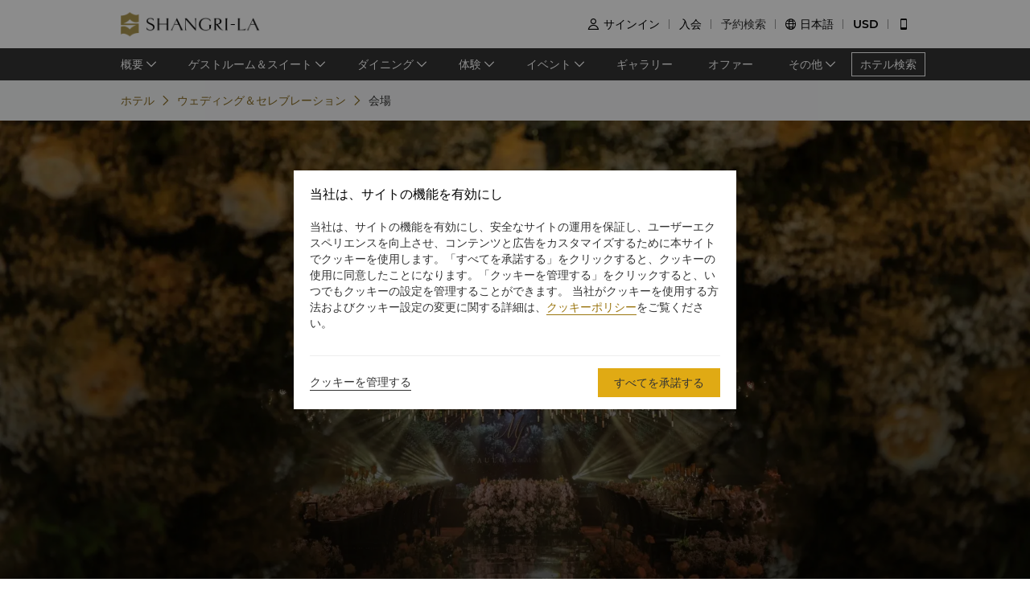

--- FILE ---
content_type: text/html; charset=utf-8
request_url: https://www.shangri-la.com/jp/manila/makatishangrila/weddings-celebrations/event-spaces/
body_size: 30582
content:
<!DOCTYPE html><html dir="ltr" lang="jp"><head><meta charSet="utf-8"/><meta name="viewport" content="width=device-width, initial-scale=1, shrink-to-fit=no, maximum-scale=1.0, user-scalable=no, viewport-fit=cover"/><meta name="theme-color" content="#000000"/><link rel="canonical" href="https://www.shangri-la.com/jp/manila/makatishangrila/weddings-celebrations/event-spaces/"/><meta name="next-head-count" content="4"/><meta charSet="utf-8"/><link href="//s.shangri-la.com/sl-fe-public/css/font_css/font_jp.v2.css" rel="stylesheet"/><link rel="shortcut icon" href="//s.shangri-la.com/sl-fe-public/imgs/favicon/favicon_shangrila2021.ico"/><script type="text/javascript" src="//s.shangri-la.com/sl-fe-public/js/consent_mode-0.0.13.js" async=""></script><script type="text/javascript" src="//s.shangri-la.com/sl-fe-public/js/entry_tracking-0.0.1.js" async=""></script><link rel="preload" href="/fe-static/sl-fe-revamp-prod/_next/static/css/552b41ff52f7b4bf.css" as="style"/><link rel="stylesheet" href="/fe-static/sl-fe-revamp-prod/_next/static/css/552b41ff52f7b4bf.css" data-n-g=""/><link rel="preload" href="/fe-static/sl-fe-revamp-prod/_next/static/css/61acb03ab418ef66.css" as="style"/><link rel="stylesheet" href="/fe-static/sl-fe-revamp-prod/_next/static/css/61acb03ab418ef66.css" data-n-p=""/><link rel="preload" href="/fe-static/sl-fe-revamp-prod/_next/static/css/75e657175362296a.css" as="style"/><link rel="stylesheet" href="/fe-static/sl-fe-revamp-prod/_next/static/css/75e657175362296a.css" data-n-p=""/><noscript data-n-css=""></noscript><script defer="" nomodule="" src="/fe-static/sl-fe-revamp-prod/_next/static/chunks/polyfills-c67a75d1b6f99dc8.js"></script><script src="/fe-static/sl-fe-revamp-prod/_next/static/chunks/webpack-3286e68dce8f5ee8.js" defer=""></script><script src="/fe-static/sl-fe-revamp-prod/_next/static/chunks/framework-09f3afa64952aba4.js" defer=""></script><script src="/fe-static/sl-fe-revamp-prod/_next/static/chunks/main-076d00b3e11c6d48.js" defer=""></script><script src="/fe-static/sl-fe-revamp-prod/_next/static/chunks/pages/_app-dd7ab3a6d1237ae4.js" defer=""></script><script src="/fe-static/sl-fe-revamp-prod/_next/static/chunks/d6e1aeb5-376c412504769b81.js" defer=""></script><script src="/fe-static/sl-fe-revamp-prod/_next/static/chunks/7240-acae54693c4799c9.js" defer=""></script><script src="/fe-static/sl-fe-revamp-prod/_next/static/chunks/2895-46d66ba49f7181f9.js" defer=""></script><script src="/fe-static/sl-fe-revamp-prod/_next/static/chunks/5121-f44081dcf9c3c3f9.js" defer=""></script><script src="/fe-static/sl-fe-revamp-prod/_next/static/chunks/2742-598b453d527f8165.js" defer=""></script><script src="/fe-static/sl-fe-revamp-prod/_next/static/chunks/2902-d3e4d8bb1e7310e6.js" defer=""></script><script src="/fe-static/sl-fe-revamp-prod/_next/static/chunks/7369-c79a6175ba3b6997.js" defer=""></script><script src="/fe-static/sl-fe-revamp-prod/_next/static/chunks/5296-7cac63048c75ceb8.js" defer=""></script><script src="/fe-static/sl-fe-revamp-prod/_next/static/chunks/663-12832f9febd5d724.js" defer=""></script><script src="/fe-static/sl-fe-revamp-prod/_next/static/chunks/1087-16a29b882c7c436f.js" defer=""></script><script src="/fe-static/sl-fe-revamp-prod/_next/static/chunks/pages/%5BcityAlias%5D/%5BhotelAlias%5D/weddings-celebrations/event-spaces-7fdb4f82b9925f7c.js" defer=""></script><script src="/fe-static/sl-fe-revamp-prod/_next/static/revamp-fGZ2oTEwj2pUkby-8sUMv/_buildManifest.js" defer=""></script><script src="/fe-static/sl-fe-revamp-prod/_next/static/revamp-fGZ2oTEwj2pUkby-8sUMv/_ssgManifest.js" defer=""></script></head><body class="text-font dirltr SHANGRILA"><div class="RichText_richText__awchv">
            <script type="text/javascript">          
                !(function(c,b,d,a){c[a]||(c[a]={});c[a].config={pid:"do7pu71w5a@30cfce22e34d589",appType:"web",imgUrl:"https://arms-retcode.aliyuncs.com/r.png?",behavior:false,
        enableSPA:true,useFmp:true,environment:"prod"};with(b)with(body)with(insertBefore(createElement("script"),firstChild))setAttribute("crossorigin","",src=d)})(window,document,"https://retcode.alicdn.com/retcode/bl.js","__bl");
            </script>
          </div><div id="__next" data-reactroot=""><div class="RichText_richText__awchv">
            <script type="text/javascript">          
              wa = {"Language":"jp","SiteSection1":"Hotel","PageName":"manila:makatishangrila:Hotel Weddings Celebrations/Wedding Packages","SiteSection2":"Hotel Homepage","HotelCode":"SLM","HotelBrand":"SHANGRILA"};
            </script>
          </div><main-layout><div class="sl-header-responsive-pc"><div class="sl-header-desktop sl-header-desktop-responsive"><div class="sl-header-desktop-wrap text-font"><div class="sl-header-desktop-logo"><a class="sl-header-link adobe-link sl-header-desktop-logo-link" target="_self" href="//www.shangri-la.com/jp/manila/makatishangrila/" data-track-location-id="top" data-track-button-name="header:sl-logo"><img src="//s.shangri-la.com/sl-fe-public/imgs/logo/header_logo_sh_en.png" class="sl-header-desktop-logo-image SHANGRILA jp"/></a></div><div class="sl-header-desktop-opt text-medium"><div class="sl-header-desktop-user"><div class="sl-header-desktop-user-icon"><span class="sl-ui-icon"><em class="slicon"></em></span></div><div></div></div><div class="sl-header-desktop-register"><span class="sl-header-desktop-register-link adobe-link" data-track-location-id="top" data-track-button-name="header:join-now"></span></div><div class="sl-header-desktop-order"><div><a class="sl-header-link adobe-link " target="_blank" data-track-location-id="top" data-track-button-name="header:find-reservations"><span></span></a></div></div><div class="sl-ui-dropdown-trigger"><span class="sl-ui-icon"><em class="slicon"></em></span> <span></span></div><div><div class="sl-ui-dropdown-trigger">USD</div></div></div></div></div></div><div class="sl-header-responsive-mobile"><div class="sl-header-mobile"><div class="sl-header-mobile-wrap"><div class="sl-header-mobile-logo"><a class="sl-header-link adobe-link sl-header-mobile-logo-link" target="_self" href="//www.shangri-la.com/jp/manila/makatishangrila/" data-track-location-id="top" data-track-button-name="header:sl-logo"><img src="//s.shangri-la.com/sl-fe-public/imgs/logo/header_logo_sh_en.png" class="sl-header-mobile-logo-image SHANGRILA jp"/></a></div><div class="sl-header-mobile-opt"><div class="adobe-link" data-track-location-id="top" data-track-button-name="header:signin"><span class="sl-ui-icon"><em class="slicon"></em></span></div><div class="adobe-link" data-track-location-id="top" data-track-button-name="header:find-reservations"><span class="sl-ui-icon"><em class="slicon"></em></span></div><div class="adobe-link" data-track-location-id="top" data-track-button-name="header:menu"><span class="sl-ui-icon"><em class="slicon"></em></span></div></div></div></div></div><nav class="bg-color-333 h-40px relative hidden sm:block"><div class="h-full overflow-hidden"><ul class="flex flex-row items-center h-full mx-auto w-tb"><div class="flex-1"></div><a class=" inline-flex justify-center items-center h-30px px-10px whitespace-no-wrap border-solid border-1px border-color-fff text-color-fff hover:text-color-fff text-medium" href="/jp/find-a-hotel/">ホテル検索</a></ul></div></nav><div class="Breadcrumb_container__O7svU hidden sm:block"><div class="mx-auto w-tb whitespace-no-wrap"><div class="ant-breadcrumb"><span><span class="ant-breadcrumb-link"><a href="/jp/manila/makatishangrila/"><span>ホテル</span></a></span><span class="ant-breadcrumb-separator"><span class="Breadcrumb_separator__2kist"></span></span></span><span><span class="ant-breadcrumb-link"><a href="/jp/manila/makatishangrila/weddings-celebrations/"><span>ウェディング＆セレブレーション</span></a></span><span class="ant-breadcrumb-separator"><span class="Breadcrumb_separator__2kist"></span></span></span><span><span class="ant-breadcrumb-link"><span>会場</span></span><span class="ant-breadcrumb-separator"><span class="Breadcrumb_separator__2kist"></span></span></span></div></div></div><div><main><div class="EventSpaces_bgBox__mYnMJ"><div class="sm:hidden relative z-1"><div class="h-50px bg-color-fff relative flex justify-center items-center sm:hidden"><span class="MobileBack_iconBack__fSzge py-10px px-15px absolute left-0"></span><span class="text-st line-clamp-1 px-30px">会場</span></div></div><div class="Carousel_carousel__buEkJ EventSpaces_carousel__DpZ2B"><div class="ant-carousel"><div class="slick-slider slick-initialized"><div class="slick-list"><div class="slick-track" style="width:100%;left:0%"><div data-index="0" class="slick-slide slick-active slick-current" tabindex="-1" aria-hidden="false" style="outline:none;width:100%"><div><div class="Carousel_carouselItem__mN_Gn carousel-item"><div class="ALink_link__RacPH w-full h-full"><div class="Carousel_carouselContent__BnTpF carousel-item-content" style="background-image:url(&quot;https://sitecore-cd.shangri-la.com/-/media/Shangri-La/manila_makatishangrila/meeting-events/weddings-celebrations/20251210_SLM_WeddingsandCelebrations_EventSpaces_Banner.jpg&quot;)"><div class="Carousel_text__5RBx_ carousel-item-content-text"><div class="Carousel_main__a_xRU"></div></div></div></div></div></div></div></div></div></div></div></div><div class="w-full"><div class="w-auto max-w-lw sm:mx-auto mx-15px"><div class="EventSpaces_contentBox__v276u"><div class="block max-w-lw mt-15px mb-20px bg-color-f6f4f3 p-10px flex justify-between items-center sm:hidden"><p>会議室を直接ご予約ください。または、申し込みリクエストをお送りください。</p><div><span class="Button_button__9tXVr w-90px h-30px text-12px"><button type="button" class="ant-btn ant-btn-primary"><span>今すぐ検索</span></button></span></div></div><div class="flex justify-center items-center flex-col sm:flex-row justify-between"><a class="ALink_link__RacPH adobe-link EventSpaces_pdfBox__uffvG" target="_blank" href="https://sitecore-cd.shangri-la.com/-/media/Shangri-La/manila_makatishangrila/settings/04ffca2a0aa14db8836118c782729371.pdf" data-track-button-name="MICE_hotel_eventspacePDFDownload"><div class="EventSpaces_pdfIcon__0_7mq"></div>フロアプランをダウンロードしてください</a><div class="EventSpaces_viewByBox__LPGj9 text-regular"><div>検索結果</div><div class="ant-checkbox-group"><div class="EventSpaces_groupBox__yDGRN"><div class="CheckBox_wraper__GbOVe"><label class="ant-checkbox-wrapper ant-checkbox-wrapper-checked"><span class="ant-checkbox ant-checkbox-checked"><input type="checkbox" class="ant-checkbox-input" checked="" value="1"/><span class="ant-checkbox-inner"></span></span><span>メートル</span></label></div><div class="CheckBox_wraper__GbOVe"><label class="ant-checkbox-wrapper"><span class="ant-checkbox"><input type="checkbox" class="ant-checkbox-input" value="2"/><span class="ant-checkbox-inner"></span></span><span>フィート</span></label></div></div></div></div></div><div class="EventSpaces_listBox__wEEg1"><div class="EventSpaces_itemBox___VKrd"><div class="EventSpaces_vLine__2I0su"></div><div class="EventSpaces_headerBox__bRcyT"><div class="ant-collapse ant-collapse-icon-position-right ant-collapse-ghost"><div class="ant-collapse-item ant-collapse-item-active"><div class="ant-collapse-header" role="button" tabindex="0" aria-expanded="true"><div><span role="img" aria-label="right" class="anticon anticon-right ant-collapse-arrow"><svg viewBox="64 64 896 896" focusable="false" style="-ms-transform:rotate(90deg);transform:rotate(90deg)" data-icon="right" width="1em" height="1em" fill="currentColor" aria-hidden="true"><path d="M765.7 486.8L314.9 134.7A7.97 7.97 0 00302 141v77.3c0 4.9 2.3 9.6 6.1 12.6l360 281.1-360 281.1c-3.9 3-6.1 7.7-6.1 12.6V883c0 6.7 7.7 10.4 12.9 6.3l450.8-352.1a31.96 31.96 0 000-50.4z"></path></svg></span></div><div class="EventSpaces_headerTitle__sVyTr text-regular"><span>地下1階</span></div></div><div class="ant-collapse-content ant-collapse-content-active"><div class="ant-collapse-content-box"><div class="EventSpaces_tableBox__x64ui"><table class="EventSpaces_table__SdSz5 rtl:text-right"><thead><th class="text-font text-medium rtl:text-right">会場</th><th colSpan="4" class="text-font text-medium rtl:text-right">収容人数とスタイル</th><th class="text-medium rtl:text-right">サイズ (m)</th><th class="text-medium rtl:text-right">面積 (sqm)</th><th class="text-medium rtl:text-right">天井高 (m)</th></thead><tbody class="text-regular"><tr><td></td><td>立食</td><td>シアター</td><td>正餐</td><td>クラスルーム</td><td></td><td></td><td></td></tr><tr><td class="rtl:text-right flex items-center"><span>イザベラボールルーム</span><div class="EventSpaces_vrIcon__YBjiK"></div></td><td class="rtl:text-right"><span>400</span></td><td class="rtl:text-right"><span>460</span></td><td class="rtl:text-right"><span>320</span></td><td class="rtl:text-right"><span>231</span></td><td class="EventSpaces_tdBox__f46yr rtl:text-right">17<!-- --> x <!-- -->34</td><td class="rtl:text-right">578</td><td class="rtl:text-right"></td></tr><tr><td class="rtl:text-right flex items-center"><span>イザベラボールルームA</span><div class="EventSpaces_vrIcon__YBjiK"></div></td><td class="rtl:text-right"><span>100</span></td><td class="rtl:text-right"><span>120</span></td><td class="rtl:text-right"><span>80</span></td><td class="rtl:text-right"><span>63</span></td><td class="EventSpaces_tdBox__f46yr rtl:text-right">17<!-- --> x <!-- -->8.5</td><td class="rtl:text-right">146</td><td class="rtl:text-right">3.6</td></tr><tr><td class="rtl:text-right flex items-center"><span>イザベラボールルーム B</span><div class="EventSpaces_vrIcon__YBjiK"></div></td><td class="rtl:text-right"><span>100</span></td><td class="rtl:text-right"><span>120</span></td><td class="rtl:text-right"><span>80</span></td><td class="rtl:text-right"><span>63</span></td><td class="EventSpaces_tdBox__f46yr rtl:text-right">17<!-- --> x <!-- -->8.5</td><td class="rtl:text-right">146</td><td class="rtl:text-right">4.3</td></tr><tr><td class="rtl:text-right flex items-center"><span>イザベラボールルーム C</span><div class="EventSpaces_vrIcon__YBjiK"></div></td><td class="rtl:text-right"><span>200</span></td><td class="rtl:text-right"><span>220</span></td><td class="rtl:text-right"><span>160</span></td><td class="rtl:text-right"><span>105</span></td><td class="EventSpaces_tdBox__f46yr rtl:text-right">17<!-- --> x <!-- -->17</td><td class="rtl:text-right">289</td><td class="rtl:text-right">4.3</td></tr><tr><td class="rtl:text-right flex items-center"><span>Foyer</span></td><td class="rtl:text-right"></td><td class="rtl:text-right"></td><td class="rtl:text-right"></td><td class="rtl:text-right"></td><td class="EventSpaces_tdBox__f46yr rtl:text-right">13.4<!-- --> x <!-- -->18.9</td><td class="rtl:text-right">253</td><td class="rtl:text-right">3</td></tr></tbody></table></div></div></div></div></div></div></div><div class="EventSpaces_itemBox___VKrd"><div class="EventSpaces_vLine__2I0su"></div><div class="EventSpaces_headerBox__bRcyT"><div class="ant-collapse ant-collapse-icon-position-right ant-collapse-ghost"><div class="ant-collapse-item ant-collapse-item-active"><div class="ant-collapse-header" role="button" tabindex="0" aria-expanded="true"><div><span role="img" aria-label="right" class="anticon anticon-right ant-collapse-arrow"><svg viewBox="64 64 896 896" focusable="false" style="-ms-transform:rotate(90deg);transform:rotate(90deg)" data-icon="right" width="1em" height="1em" fill="currentColor" aria-hidden="true"><path d="M765.7 486.8L314.9 134.7A7.97 7.97 0 00302 141v77.3c0 4.9 2.3 9.6 6.1 12.6l360 281.1-360 281.1c-3.9 3-6.1 7.7-6.1 12.6V883c0 6.7 7.7 10.4 12.9 6.3l450.8-352.1a31.96 31.96 0 000-50.4z"></path></svg></span></div><div class="EventSpaces_headerTitle__sVyTr text-regular"><span>1階</span></div></div><div class="ant-collapse-content ant-collapse-content-active"><div class="ant-collapse-content-box"><div class="EventSpaces_tableBox__x64ui"><table class="EventSpaces_table__SdSz5 rtl:text-right"><thead><th class="text-font text-medium rtl:text-right">会場</th><th colSpan="4" class="text-font text-medium rtl:text-right">収容人数とスタイル</th><th class="text-medium rtl:text-right">サイズ (m)</th><th class="text-medium rtl:text-right">面積 (sqm)</th><th class="text-medium rtl:text-right">天井高 (m)</th></thead><tbody class="text-regular"><tr><td></td><td>立食</td><td>シアター</td><td>正餐</td><td>クラスルーム</td><td></td><td></td><td></td></tr><tr><td class="rtl:text-right flex items-center"><span>マニラルーム</span><div class="EventSpaces_vrIcon__YBjiK"></div></td><td class="rtl:text-right"><span>200</span></td><td class="rtl:text-right"><span>260</span></td><td class="rtl:text-right"><span>150</span></td><td class="rtl:text-right"><span>126</span></td><td class="EventSpaces_tdBox__f46yr rtl:text-right">13.4<!-- --> x <!-- -->18.9</td><td class="rtl:text-right">253</td><td class="rtl:text-right">3</td></tr><tr><td class="rtl:text-right flex items-center"><span>マニラルーム A</span><div class="EventSpaces_vrIcon__YBjiK"></div></td><td class="rtl:text-right"><span>80</span></td><td class="rtl:text-right"><span>110</span></td><td class="rtl:text-right"><span>60</span></td><td class="rtl:text-right"><span>54</span></td><td class="EventSpaces_tdBox__f46yr rtl:text-right">13.4<!-- --> x <!-- -->8.2</td><td class="rtl:text-right">110</td><td class="rtl:text-right">3</td></tr><tr><td class="rtl:text-right flex items-center"><span>マニラルーム B</span><div class="EventSpaces_vrIcon__YBjiK"></div></td><td class="rtl:text-right"><span>120</span></td><td class="rtl:text-right"><span>150</span></td><td class="rtl:text-right"><span>90</span></td><td class="rtl:text-right"><span>72</span></td><td class="EventSpaces_tdBox__f46yr rtl:text-right">13.4<!-- --> x <!-- -->10.6</td><td class="rtl:text-right">143</td><td class="rtl:text-right">3</td></tr><tr><td class="rtl:text-right flex items-center"><span>マカティルーム</span></td><td class="rtl:text-right"><span>160</span></td><td class="rtl:text-right"><span>220</span></td><td class="rtl:text-right"><span>120</span></td><td class="rtl:text-right"><span>108</span></td><td class="EventSpaces_tdBox__f46yr rtl:text-right">13.4<!-- --> x <!-- -->16.4</td><td class="rtl:text-right">220</td><td class="rtl:text-right">3</td></tr><tr><td class="rtl:text-right flex items-center"><span>マカティルーム A</span></td><td class="rtl:text-right"><span>80</span></td><td class="rtl:text-right"><span>110</span></td><td class="rtl:text-right"><span>60</span></td><td class="rtl:text-right"><span>54</span></td><td class="EventSpaces_tdBox__f46yr rtl:text-right">13.4<!-- --> x <!-- -->8.2</td><td class="rtl:text-right">110</td><td class="rtl:text-right">3</td></tr><tr><td class="rtl:text-right flex items-center"><span>マカティルーム B</span></td><td class="rtl:text-right"><span>80</span></td><td class="rtl:text-right"><span>110</span></td><td class="rtl:text-right"><span>60</span></td><td class="rtl:text-right"><span>54</span></td><td class="EventSpaces_tdBox__f46yr rtl:text-right">13.4<!-- --> x <!-- -->8.2</td><td class="rtl:text-right">110</td><td class="rtl:text-right">3</td></tr><tr><td class="rtl:text-right flex items-center"><span>マンダルヨンルーム</span><div class="EventSpaces_vrIcon__YBjiK"></div></td><td class="rtl:text-right"><span>50</span></td><td class="rtl:text-right"><span>60</span></td><td class="rtl:text-right"><span>40</span></td><td class="rtl:text-right"><span>36</span></td><td class="EventSpaces_tdBox__f46yr rtl:text-right">7.7<!-- --> x <!-- -->9.4</td><td class="rtl:text-right">72</td><td class="rtl:text-right">2.5</td></tr></tbody></table></div></div></div></div></div></div></div><div class="EventSpaces_itemBox___VKrd"><div class="EventSpaces_vLine__2I0su"></div><div class="EventSpaces_headerBox__bRcyT"><div class="ant-collapse ant-collapse-icon-position-right ant-collapse-ghost"><div class="ant-collapse-item ant-collapse-item-active"><div class="ant-collapse-header" role="button" tabindex="0" aria-expanded="true"><div><span role="img" aria-label="right" class="anticon anticon-right ant-collapse-arrow"><svg viewBox="64 64 896 896" focusable="false" style="-ms-transform:rotate(90deg);transform:rotate(90deg)" data-icon="right" width="1em" height="1em" fill="currentColor" aria-hidden="true"><path d="M765.7 486.8L314.9 134.7A7.97 7.97 0 00302 141v77.3c0 4.9 2.3 9.6 6.1 12.6l360 281.1-360 281.1c-3.9 3-6.1 7.7-6.1 12.6V883c0 6.7 7.7 10.4 12.9 6.3l450.8-352.1a31.96 31.96 0 000-50.4z"></path></svg></span></div><div class="EventSpaces_headerTitle__sVyTr text-regular"><span>2階</span></div></div><div class="ant-collapse-content ant-collapse-content-active"><div class="ant-collapse-content-box"><div class="EventSpaces_tableBox__x64ui"><table class="EventSpaces_table__SdSz5 rtl:text-right"><thead><th class="text-font text-medium rtl:text-right">会場</th><th colSpan="4" class="text-font text-medium rtl:text-right">収容人数とスタイル</th><th class="text-medium rtl:text-right">サイズ (m)</th><th class="text-medium rtl:text-right">面積 (sqm)</th><th class="text-medium rtl:text-right">天井高 (m)</th></thead><tbody class="text-regular"><tr><td></td><td>立食</td><td>シアター</td><td>正餐</td><td>クラスルーム</td><td></td><td></td><td></td></tr><tr><td class="rtl:text-right flex items-center"><span>リーザルボールルーム</span><div class="EventSpaces_vrIcon__YBjiK"></div></td><td class="rtl:text-right"><span>1320</span></td><td class="rtl:text-right"><span>1440</span></td><td class="rtl:text-right"><span>960</span></td><td class="rtl:text-right"><span>810</span></td><td class="EventSpaces_tdBox__f46yr rtl:text-right">35.4<!-- --> x <!-- -->41.4</td><td class="rtl:text-right">1466</td><td class="rtl:text-right">5.7</td></tr><tr><td class="rtl:text-right flex items-center"><span>リーザルボールルーム A</span><div class="EventSpaces_vrIcon__YBjiK"></div></td><td class="rtl:text-right"><span>440</span></td><td class="rtl:text-right"><span>480</span></td><td class="rtl:text-right"><span>320</span></td><td class="rtl:text-right"><span>270</span></td><td class="EventSpaces_tdBox__f46yr rtl:text-right">37<!-- --> x <!-- -->13.7</td><td class="rtl:text-right">507</td><td class="rtl:text-right">5.7</td></tr><tr><td class="rtl:text-right flex items-center"><span>リーザルボールルーム B</span><div class="EventSpaces_vrIcon__YBjiK"></div></td><td class="rtl:text-right"><span>440</span></td><td class="rtl:text-right"><span>480</span></td><td class="rtl:text-right"><span>320</span></td><td class="rtl:text-right"><span>270</span></td><td class="EventSpaces_tdBox__f46yr rtl:text-right">30<!-- --> x <!-- -->14</td><td class="rtl:text-right">420</td><td class="rtl:text-right">5.7</td></tr><tr><td class="rtl:text-right flex items-center"><span>リーザルボールルーム C</span><div class="EventSpaces_vrIcon__YBjiK"></div></td><td class="rtl:text-right"><span>440</span></td><td class="rtl:text-right"><span>480</span></td><td class="rtl:text-right"><span>320</span></td><td class="rtl:text-right"><span>270</span></td><td class="EventSpaces_tdBox__f46yr rtl:text-right">30<!-- --> x <!-- -->13.7</td><td class="rtl:text-right">411</td><td class="rtl:text-right">5.7</td></tr></tbody></table></div></div></div></div></div></div></div><div class="EventSpaces_itemBox___VKrd"><div class="EventSpaces_vLine__2I0su"></div><div class="EventSpaces_headerBox__bRcyT"><div class="ant-collapse ant-collapse-icon-position-right ant-collapse-ghost"><div class="ant-collapse-item ant-collapse-item-active"><div class="ant-collapse-header" role="button" tabindex="0" aria-expanded="true"><div><span role="img" aria-label="right" class="anticon anticon-right ant-collapse-arrow"><svg viewBox="64 64 896 896" focusable="false" style="-ms-transform:rotate(90deg);transform:rotate(90deg)" data-icon="right" width="1em" height="1em" fill="currentColor" aria-hidden="true"><path d="M765.7 486.8L314.9 134.7A7.97 7.97 0 00302 141v77.3c0 4.9 2.3 9.6 6.1 12.6l360 281.1-360 281.1c-3.9 3-6.1 7.7-6.1 12.6V883c0 6.7 7.7 10.4 12.9 6.3l450.8-352.1a31.96 31.96 0 000-50.4z"></path></svg></span></div><div class="EventSpaces_headerTitle__sVyTr text-regular"><span>3階</span></div></div><div class="ant-collapse-content ant-collapse-content-active"><div class="ant-collapse-content-box"><div class="EventSpaces_tableBox__x64ui"><table class="EventSpaces_table__SdSz5 rtl:text-right"><thead><th class="text-font text-medium rtl:text-right">会場</th><th colSpan="4" class="text-font text-medium rtl:text-right">収容人数とスタイル</th><th class="text-medium rtl:text-right">サイズ (m)</th><th class="text-medium rtl:text-right">面積 (sqm)</th><th class="text-medium rtl:text-right">天井高 (m)</th></thead><tbody class="text-regular"><tr><td></td><td>立食</td><td>シアター</td><td>正餐</td><td>クラスルーム</td><td></td><td></td><td></td></tr><tr><td class="rtl:text-right flex items-center"><span>パサイルーム</span></td><td class="rtl:text-right"><span>140</span></td><td class="rtl:text-right"><span>144</span></td><td class="rtl:text-right"><span>120</span></td><td class="rtl:text-right"><span>90</span></td><td class="EventSpaces_tdBox__f46yr rtl:text-right">10.3<!-- --> x <!-- -->17.6</td><td class="rtl:text-right">180</td><td class="rtl:text-right">3</td></tr><tr><td class="rtl:text-right flex items-center"><span>パサイルーム A</span></td><td class="rtl:text-right"><span>70</span></td><td class="rtl:text-right"><span>72</span></td><td class="rtl:text-right"><span>60</span></td><td class="rtl:text-right"><span>45</span></td><td class="EventSpaces_tdBox__f46yr rtl:text-right">10.3<!-- --> x <!-- -->8.8</td><td class="rtl:text-right">90</td><td class="rtl:text-right">3</td></tr><tr><td class="rtl:text-right flex items-center"><span>パサイルーム B</span></td><td class="rtl:text-right"><span>70</span></td><td class="rtl:text-right"><span>72</span></td><td class="rtl:text-right"><span>60</span></td><td class="rtl:text-right"><span>45</span></td><td class="EventSpaces_tdBox__f46yr rtl:text-right">10.3<!-- --> x <!-- -->8.8</td><td class="rtl:text-right">90</td><td class="rtl:text-right">3</td></tr><tr><td class="rtl:text-right flex items-center"><span>パラニャケルーム</span><div class="EventSpaces_vrIcon__YBjiK"></div></td><td class="rtl:text-right"><span>140</span></td><td class="rtl:text-right"><span>144</span></td><td class="rtl:text-right"><span>120</span></td><td class="rtl:text-right"><span>90</span></td><td class="EventSpaces_tdBox__f46yr rtl:text-right">10.3<!-- --> x <!-- -->17.6</td><td class="rtl:text-right">180</td><td class="rtl:text-right">3</td></tr><tr><td class="rtl:text-right flex items-center"><span>パラニャケルーム A</span><div class="EventSpaces_vrIcon__YBjiK"></div></td><td class="rtl:text-right"><span>70</span></td><td class="rtl:text-right"><span>72</span></td><td class="rtl:text-right"><span>60</span></td><td class="rtl:text-right"><span>45</span></td><td class="EventSpaces_tdBox__f46yr rtl:text-right">10.3<!-- --> x <!-- -->8.8</td><td class="rtl:text-right">90</td><td class="rtl:text-right">3</td></tr><tr><td class="rtl:text-right flex items-center"><span>パラニャケルーム B</span><div class="EventSpaces_vrIcon__YBjiK"></div></td><td class="rtl:text-right"><span>70</span></td><td class="rtl:text-right"><span>72</span></td><td class="rtl:text-right"><span>60</span></td><td class="rtl:text-right"><span>45</span></td><td class="EventSpaces_tdBox__f46yr rtl:text-right">10.3<!-- --> x <!-- -->8.8</td><td class="rtl:text-right">90</td><td class="rtl:text-right">3</td></tr><tr><td class="rtl:text-right flex items-center"><span>ボードルーム</span></td><td class="rtl:text-right"></td><td class="rtl:text-right"></td><td class="rtl:text-right"></td><td class="rtl:text-right"></td><td class="EventSpaces_tdBox__f46yr rtl:text-right">8.8<!-- --> x <!-- -->7.7</td><td class="rtl:text-right">67</td><td class="rtl:text-right">3</td></tr><tr><td class="rtl:text-right flex items-center"><span>パティオ</span></td><td class="rtl:text-right"><span>160</span></td><td class="rtl:text-right"><span>180</span></td><td class="rtl:text-right"><span>140</span></td><td class="rtl:text-right"></td><td class="EventSpaces_tdBox__f46yr rtl:text-right"> x </td><td class="rtl:text-right"></td><td class="rtl:text-right">-</td></tr><tr><td class="rtl:text-right flex items-center"><span>パシグB ボードルーム</span></td><td class="rtl:text-right"></td><td class="rtl:text-right"></td><td class="rtl:text-right"></td><td class="rtl:text-right"></td><td class="EventSpaces_tdBox__f46yr rtl:text-right">5.5<!-- --> x <!-- -->5</td><td class="rtl:text-right">28</td><td class="rtl:text-right">3</td></tr><tr><td class="rtl:text-right flex items-center"><span>パシグC ボードルーム</span></td><td class="rtl:text-right"></td><td class="rtl:text-right"></td><td class="rtl:text-right"></td><td class="rtl:text-right"></td><td class="EventSpaces_tdBox__f46yr rtl:text-right"> x </td><td class="rtl:text-right"></td><td class="rtl:text-right"></td></tr></tbody></table></div></div></div></div></div></div></div></div><div class="RichText_richText__awchv RichText_brand__Wtv_X EventSpaces_footnoteBox___9iFp text-regular">In compliance with safe-distancing guidelines, event room floorplans and seating capacities are temporarily adjusted to reflect 50% of the regular capacities shown in the charts below. (July 2020)</div></div></div></div></div></main></div><footer class=""><div id="sl-footer" class="sl-footer responsive"><div class="topBlock bgHotel"><div class="content"><div class="sectionList margin25"><div class="linkList" data-index="0"><div class="linkTitle">ご予約</div><div class="linkMobileTitle"><div class="title">ご予約</div><span class="icon"><svg width="14" height="14" viewBox="0 0 256 256" xmlns="http://www.w3.org/2000/svg"><defs><style></style></defs><path d="M128.014 200.572L3.838 76.425a13.26 13.26 0 0 1-3.81-10.95c.339-2.907 1.58-5.673 3.81-7.874 2.23-2.23 4.995-3.5 7.902-3.81 3.867-.452 7.93.818 10.922 3.81l105.324 105.323L233.281 57.602c2.145-2.145 4.826-3.415 7.648-3.754 3.952-.536 8.129.706 11.177 3.754 2.906 2.906 4.176 6.773 3.838 10.583a13.136 13.136 0 0 1-3.838 8.24L128.014 200.573z" fill="#ffffff"></path></svg></span></div><div class="linkListContainer"><ul class="ul"><a class="link" href="https://www.shangri-la.com/jp/find-a-hotel/">目的地</a><a class="link" href="https://www.shangri-la.com/jp/corporate/golden-circle/online-services/reservations-query/">ご予約の検索</a><a class="link" href="https://www.shangri-la.com/jp/corporate/meetings-events/">ミーティング＆イベント</a><a class="link" href="https://www.shangri-la.com/jp/restaurants-bars/">レストラン＆バー</a></ul></div></div><div class="linkList" data-index="1"><div class="linkTitle">シャングリ・ラ サークル</div><div class="linkMobileTitle"><div class="title">シャングリ・ラ サークル</div><span class="icon"><svg width="14" height="14" viewBox="0 0 256 256" xmlns="http://www.w3.org/2000/svg"><defs><style></style></defs><path d="M128.014 200.572L3.838 76.425a13.26 13.26 0 0 1-3.81-10.95c.339-2.907 1.58-5.673 3.81-7.874 2.23-2.23 4.995-3.5 7.902-3.81 3.867-.452 7.93.818 10.922 3.81l105.324 105.323L233.281 57.602c2.145-2.145 4.826-3.415 7.648-3.754 3.952-.536 8.129.706 11.177 3.754 2.906 2.906 4.176 6.773 3.838 10.583a13.136 13.136 0 0 1-3.838 8.24L128.014 200.573z" fill="#ffffff"></path></svg></span></div><div class="linkListContainer"><ul class="ul"><a class="link" href="https://www.shangri-la.com/jp/corporate/golden-circle/">プログラム概要</a><a class="link" href="https://www.shangri-la.com/jp/corporate/golden-circle/joingc/">シャングリ・ラ サークルに入会</a><a class="link" href="https://www.shangri-la.com/jp/corporate/golden-circle/online-services/account-summary/">私のアカウント</a><a class="link" href="https://www.shangri-la.com/jp/corporate/golden-circle/faq/enrolment-termination/">よくあるお問合せや質問</a><a class="link" href="https://www.shangri-la.com/jp/corporate/golden-circle/contact-us/">SLCに関するお問い合わせ </a></ul></div></div><div class="linkList" data-index="2"><div class="linkTitle">シャングリ・ラ グループ</div><div class="linkMobileTitle"><div class="title">シャングリ・ラ グループ</div><span class="icon"><svg width="14" height="14" viewBox="0 0 256 256" xmlns="http://www.w3.org/2000/svg"><defs><style></style></defs><path d="M128.014 200.572L3.838 76.425a13.26 13.26 0 0 1-3.81-10.95c.339-2.907 1.58-5.673 3.81-7.874 2.23-2.23 4.995-3.5 7.902-3.81 3.867-.452 7.93.818 10.922 3.81l105.324 105.323L233.281 57.602c2.145-2.145 4.826-3.415 7.648-3.754 3.952-.536 8.129.706 11.177 3.754 2.906 2.906 4.176 6.773 3.838 10.583a13.136 13.136 0 0 1-3.838 8.24L128.014 200.573z" fill="#ffffff"></path></svg></span></div><div class="linkListContainer"><ul class="ul"><a class="link" href="https://www.shangri-la.com/group/our-story/">シャングリ・ラ グループについて</a><a class="link" href="https://www.shangri-la.com/jp/brand/">シャングリ・ラ ブランド</a><a class="link" href="http://www.shangri-la.com/corporate/shangrila-centre/">シャングリ・ラ センター</a><a class="link" href="https://www.shangri-la.com/group/our-businesses/investment-properties">レジデンス</a><a class="link" href="https://www.shangri-la.com/group/contact-us/">お問い合わせ</a></ul></div></div><div class="linkList extra" data-index="2"><div class="linkTitle invisible">シャングリ・ラ グループ</div><div class="linkMobileTitle hidden"><div class="title">シャングリ・ラ グループ</div><span class="icon"><svg width="14" height="14" viewBox="0 0 256 256" xmlns="http://www.w3.org/2000/svg"><defs><style></style></defs><path d="M128.014 200.572L3.838 76.425a13.26 13.26 0 0 1-3.81-10.95c.339-2.907 1.58-5.673 3.81-7.874 2.23-2.23 4.995-3.5 7.902-3.81 3.867-.452 7.93.818 10.922 3.81l105.324 105.323L233.281 57.602c2.145-2.145 4.826-3.415 7.648-3.754 3.952-.536 8.129.706 11.177 3.754 2.906 2.906 4.176 6.773 3.838 10.583a13.136 13.136 0 0 1-3.838 8.24L128.014 200.573z" fill="#ffffff"></path></svg></span></div><div class="linkListContainer"><ul class="ul"><a class="link" href="https://www.shangri-la.com/group/investors/">投資家の皆さま</a><a class="link" href="https://www.shangri-la.com/group/careers/">採用情報</a><a class="link" href="https://www.shangri-la.com/group/our-story/community-and-social-impact">企業の社会的責任</a><a class="link" href="https://www.shangri-la.com/group/media/">ニュース</a></ul></div></div></div><div class="secondPart"><div class="downLoadHeader"><span class="downLoadTitle">Shangri-La Circle App</span>  <a href="https://www.shangri-la.com/jp/corporate/shangrilacircle/mobile/">さらに詳しく</a></div><div class="sl-footer-richtext downLoadRichText">宿泊、食事、買物を どこでも</div><div class="downloadEntry"><img class="qrCode" src="https://sitecore-cd.shangri-la.com/-/media/mobile-app/241024_APP_QRCode_bottom_and_middle.png" width="84" height="84" alt="qrCode"/><div class="downloadMarket"><a class="appStore" href="https://at.umeng.com/Cyi4Dy" data-track-location-id="footer" data-track-button-name="appestore:apple"><img width="114" height="32" src="https://sitecore-cd.shangri-la.com/-/media/Shangri-La/header_footer/App-Store.png" alt="appStoreImage"/></a><a class="appStore" href="https://at.umeng.com/rS9nKv" data-track-location-id="footer" data-track-button-name="appestore:google"><img width="114" height="32" src="https://sitecore-cd.shangri-la.com/-/media/Shangri-La/header_footer/Google-Play-Icon.png" alt="googleStoreImage"/></a><a class="appStore harmonyOS" data-track-location-id="footer" data-track-button-name="appestore:harmony" href=""><img width="114" height="32" src="https://sitecore-cd.shangri-la.com/-/media/s360_app/footer_HarmonyOS2.png" alt="harmonyOS"/></a></div>  <div class="downloadMarket"><a class="appStore apkDownload" data-track-location-id="footer" data-track-button-name="appestore:apkAndroid" href="https://appdownload.shangri-la.com/shangrila_APK_ANDROID"><img width="114" height="32" src="https://sitecore-cd.shangri-la.com/-/media/Shangri-La/header_footer/footerandroidAPK2x.png" alt="apkAndroidImage"/></a><a class="appStore apkDownload" data-track-location-id="footer" data-track-button-name="appestore:harmony" href=""><img width="114" height="32" src="https://sitecore-cd.shangri-la.com/-/media/s360_app/footer_HarmonyOS2.png" alt="harmonyOS"/></a></div></div><div class="social-wrap"><div class="social"><a class="media" href="https://www.instagram.com/shangrilahotels/"><img class="mediaImg" src="https://sitecore-cd.shangri-la.com/-/media/Shangri-La/header_footer/Instagram.png" alt="mediaIcon0"/></a><a class="media" href="https://www.facebook.com/shangrila"><img class="mediaImg" src="https://sitecore-cd.shangri-la.com/-/media/Shangri-La/header_footer/Facebook.png" alt="mediaIcon1"/></a><a class="media" href="#!"><img class="mediaImg" src="https://sitecore-cd.shangri-la.com/-/media/Shangri-La/header_footer/WeChat.png" alt="mediaIcon2"/></a><a class="media" href="https://weibo.com/shangrila"><img class="mediaImg" src="https://sitecore-cd.shangri-la.com/-/media/Shangri-La/header_footer/Weibo.png" alt="mediaIcon3"/></a></div></div></div></div></div><div class="brandLogoContainer"><div type="normal" class="brandLogo"><div class="logo"><img src="https://sitecore-cd.shangri-la.com/-/media/Shangri-La/header_footer/251023/SLC_EN.png" alt="Brand logo 1" class="logoImg"/></div><div class="logo"><img src="https://sitecore-cd.shangri-la.com/-/media/Shangri-La/header_footer/251023/Shangri-La_EN.png" alt="Brand logo 2" class="logoImg"/></div><div class="logo"><img src="https://sitecore-cd.shangri-la.com/-/media/Shangri-La/header_footer/251023/Signatures_Stacked_EN.png" alt="Brand logo 3" class="logoImg"/></div><div class="logo"><img src="https://sitecore-cd.shangri-la.com/-/media/Shangri-La/header_footer/251023/Kerry_EN.png" alt="Brand logo 4" class="logoImg"/></div><div class="logo"><img src="https://sitecore-cd.shangri-la.com/-/media/Shangri-La/header_footer/251023/JEN_EN.png" alt="Brand logo 5" class="logoImg"/></div><div class="logo"><img src="https://sitecore-cd.shangri-la.com/-/media/Shangri-La/header_footer/251023/Traders_EN.png" alt="Brand logo 6" class="logoImg"/></div></div></div><div class="bottomLink"><a class="bottomALink" href="https://www.shangri-la.com/jp/corporate/policies-pledges/">プライバシーポリシー<span class="bottomALinkAfter">|</span></a><a class="bottomALink" href="https://www.shangri-la.com/jp/corporate/terms-conditions/">利用規約<span class="bottomALinkAfter">|</span></a><a class="bottomALink" href="https://www.shangri-la.com/group/safety-and-security">セキュリティ<span class="bottomALinkAfter">|</span></a><a class="bottomALink" href="https://www.shangri-la.com/jp/landing/supplier-code-of-conduct/">サプライヤーの行動規範<span class="bottomALinkAfter">|</span></a><a class="bottomALink" href="https://www.shangri-la.com/jp/landing/cyber-security/">サイバーセキュリティ</a></div><div class="icpLicense"><div class="sl-footer-richtext noUnderline">© 2026 Shangri-La International Hotel Management Ltd. All Rights Reserved. <a href="http://beian.miit.gov.cn/" target="_blank">ICP license: 17055189</a></div></div></div></footer></main-layout></div><script id="__NEXT_DATA__" type="application/json">{"props":{"pageProps":{"wa":{"PageName":"manila:makatishangrila:Hotel Weddings Celebrations/Wedding Packages","SiteSection1":"Hotel","SiteSection2":"Hotel Homepage","Language":"jp","HotelCode":"SLM","HotelBrand":"SHANGRILA"},"breadcrumb":{"customShowText":{"navTitle":"ウェディング＆セレブレーション","eventSpaces":"会場"}},"theme":"SHANGRILA","initialState":{"@@dva":0,"hotel":{"briefs":{"manila_makatishangrila":{"hotelId":"FF6246D8-498E-498C-B63C-C81657CDDA56","hotelName":"マカティ シャングリ・ラ マニラ","hotelNameEn":"Makati Shangri-La, Manila","hotelCode":"SLM","address":"1200 アヤラ アベニュー コーナー マカティ アベニュー、マカティ市","telephone":"(63 2) 8813 8888","fax":"(63 2) 8813 5499","email":"makati@shangri-la.com","latitude":"14.553990","longitude":"121.024758","lbsLatitude":"14.553990","lbsLongitude":"121.024758","brand":"SHANGRILA","hotelDescription":"都市のすべてが集う場所","picture":"https://sitecore-cd-imgr.shangri-la.com/MediaFiles/C/3/B/{C3BB5106-6303-436E-87AC-745014F62A38}SLM Lobby Louge - Homepage Banner.jpg","logoUrl":"https://sitecore-cd-imgr.shangri-la.com/MediaFiles/F/5/4/{F543DC35-0937-45D0-A3CE-24C1EEA8CA54}2021_SLM-Stacked-EN-RGB.png","city":"マニラ","cityEn":"Manila","country":"フィリピン","countryEn":"Philippines","timeZone":"+8","bannerBackgroundResources":[{"type":"Image","imageSourceUrl":"https://sitecore-cd-imgr.shangri-la.com/MediaFiles/C/3/B/{C3BB5106-6303-436E-87AC-745014F62A38}SLM Lobby Louge - Homepage Banner.jpg","imageAltText":"","imageCaption":"シャングリラサークルに参加する","imageCaptionUrl":"https://www.shangri-la.com/jp/corporate/shangrilacircle/joingc/?redirectUrl=https%3A%2F%2Fwww.shangri-la.com%2F\u0026enrolcode=SLM-RM2-M\u0026tracking=M-offline","imageCaptionUrlNewWindow":true,"upperHeadLines":["マカティ シャングリ・ラ マニラ","都市のすべてが集う場所"],"lowerHeadLines":[],"headLineUrl":"http://","videoWidthRatio":"4","videoHeightRatio":"3","videoMP4":"","videoOGG":"","videoWEBM":"","videoId":"","uploadedVideo":"","publishTime":"2025-11-27 15:16:00+0800","soundOn":false,"autoPlay":false,"videoScaling":"FullWidth","mobileImageUrl":""},{"type":"Image","imageSourceUrl":"https://sitecore-cd-imgr.shangri-la.com/MediaFiles/1/B/C/{1BC160F0-87C1-4051-925A-E62ACDC1F557}SLM Room Bed and Brakfast - Homepage Banner.jpg","imageAltText":"","imageCaption":"今すぐ予約する","imageCaptionUrl":"https://www.shangri-la.com/en/manila/makatishangrila/offer-detail/rooms-suites/bed-and-breakfast/","imageCaptionUrlNewWindow":true,"upperHeadLines":["都会の静かな聖域","快適なエレガンスで、ふさわしい隠れ家をお過ごしください."],"lowerHeadLines":[],"headLineUrl":"http://","videoWidthRatio":"4","videoHeightRatio":"3","videoMP4":"","videoOGG":"","videoWEBM":"","videoId":"","uploadedVideo":"","publishTime":"2025-11-27 16:44:00+0800","soundOn":false,"autoPlay":false,"videoScaling":"FullWidth","mobileImageUrl":""},{"type":"Image","imageSourceUrl":"https://sitecore-cd-imgr.shangri-la.com/MediaFiles/D/2/6/{D2654CB1-F6C1-4698-823D-AF63A5334246}SLM Events Spaces - Homepage Banner.jpg","imageAltText":"","imageCaption":"もっと詳しく知る","imageCaptionUrl":"https://www.shangri-la.com/jp/manila/makatishangrila/meetings-events/","imageCaptionUrlNewWindow":true,"upperHeadLines":["もっと多くの人との会議やイベント","市内で最も多用途かつ柔軟な宴会および会議スペース"],"lowerHeadLines":[],"headLineUrl":"http://","videoWidthRatio":"4","videoHeightRatio":"3","videoMP4":"","videoOGG":"","videoWEBM":"","videoId":"","uploadedVideo":"","publishTime":"2025-11-27 16:46:00+0800","soundOn":false,"autoPlay":false,"videoScaling":"FullWidth","mobileImageUrl":""},{"type":"Image","imageSourceUrl":"https://sitecore-cd-imgr.shangri-la.com/MediaFiles/8/D/5/{8D5C031A-5B9F-4E16-9C00-25AF3FC8649B}SLM SLC Member Rate - Homepage Banner.jpg","imageAltText":"","imageCaption":"Book now","imageCaptionUrl":"https://www.shangri-la.com/en/manila/makatishangrila/offer-detail/rooms-suites/members-online-saver-rate/?cid=SLM_OFFERS_MIDDLE_BANNER_TACTICAL-HOTEL_ROOMSSUITES-SLM_EN-NA-MembersOnlineSaverRate","imageCaptionUrlNewWindow":true,"upperHeadLines":["Members Online Saver Rate","Plan ahead and enjoy up to 20% savings exclusive for Shangri-La Circle Members"],"lowerHeadLines":[],"headLineUrl":"http://","videoWidthRatio":"4","videoHeightRatio":"3","videoMP4":"","videoOGG":"","videoWEBM":"","videoId":"","uploadedVideo":"","publishTime":"2025-11-27 16:49:00+0800","soundOn":false,"autoPlay":false,"videoScaling":"FullWidth","mobileImageUrl":""},{"type":"Image","imageSourceUrl":"https://sitecore-cd-imgr.shangri-la.com/MediaFiles/4/B/2/{4B26D719-F808-4156-B311-695753558A6E}Hotel page head banners__1920W x 800H_EN.jpg","imageAltText":"","imageCaption":"さらに詳しく","imageCaptionUrl":"https://www.shangrila.com/en/landing/seaamc2xfnbprom o/?cid=RGNSEAA_DLP_MIDDLE_CTABUTTON_TAC TICALREGIONAL_SEAAMC2XFNBPROMO_JP -NA-BANNER","imageCaptionUrlNewWindow":true,"upperHeadLines":[],"lowerHeadLines":[],"headLineUrl":"http://","videoWidthRatio":"4","videoHeightRatio":"3","videoMP4":"","videoOGG":"","videoWEBM":"","videoId":"","uploadedVideo":"","publishTime":"2025-11-27 15:16:00+0800","soundOn":false,"autoPlay":false,"videoScaling":"FullWidth","mobileImageUrl":""}],"hotelAbout":{"pageTitle":"ホテル概要","headLine":"都市のすべてが集う場所 ","content":"\u003cp\u003eマカティのビジネス、ショッピング、エンターテインメントの中心地、最も活気にあふれるエリアに佇むマカティ シャングリ・ラ マニラ。最高のホテルライフはここから始まる。\u003c/p\u003e","images":["https://sitecore-cd-imgr.shangri-la.com/MediaFiles/E/E/7/{EE7945FF-E584-4C17-B5A8-0B6EACBA4EA6}SLM_YourShangriLaStory.jpg"],"url":"/jp/manila/makatishangrila/about/","intro":"都市のすべてが集う場所\u003cbr /\u003e\n\u003cbr /\u003eマカティ シャングリ・ラ マニラは、マニラの金融・商業地区の中心に位置し、マニラを象徴するランドマークです。受賞歴のある当ホテルは、時代を超えるエレガンスと、シャングリ・ラのブランドを体現するサービスで知られ、トレンドの独創的なデスティネーションダイニング体験や、マニラ首都圏の中でもトップクラスの柔軟な対応が可能なバンケットスペースなどをご利用いただけます。","uspList":["マニラで最も多用途かつ柔軟なバンケット・会議スペース","マカティの高級ショッピングエリアへのアクセスも便利","フィットネス センター、屋外プール、テニス コート、フィットネス センター、リラクゼーション、リハビリテーションを備えたオールインワンのウェルネス フロア"],"leadinText1":"都市のすべてが集う場所","leadinText2":""},"paymentModes":"ご利用いただけるカード：アメリカンエクスプレス、JCB、マスターカード、ビザ、チャイナ ユニオンペイ、Alipay","paymentModeList":["AMEX","CHINAUNIONPAY","DINERS","JCB","MASTERCARD","VISA","ALIPAY","APPLEPAY"],"checkInCheckOut":"\u003cp\u003eチェックイン：午後2時\u003cbr /\u003eチェックアウト：正午\u003c/p\u003e","weatherList":[],"minLengthOfStay":1,"languages":["English","Chinese","Japanese"],"privacyPolicy":"","privacyUrl":"/jp/manila/makatishangrila/privacy-policy/","hotelTerms":"","termsUrl":"/jp/manila/makatishangrila/terms-conditions/","bookable":true,"pressRoom":"/jp/manila/makatishangrila/press-room/","hotelClose":false,"extraFeeNote":"注意：大人2名様とお子様1名以上の場合は、お子様の人数と年齢をご記入ください。ご家族全員が同じお部屋でご滞在できるよう手配いたします。同室で手配ができない場合はお知らせいたします。","guestRoomNum":"696","cityAlias":"manila","hotelAlias":"makatishangrila","canIndex":false,"overseasHotel":true,"showBoutiquePortal":false,"hotelNotice":{},"hotel":"マカティ シャングリ・ラ マニラ"}},"contentMap":{"manila_makatishangrila":{"WeddingsOverview":[{"name":"Weddings  and  Celebrations","templateName":"WeddingsOverview","itemId":"340D906A138D455CA6C55EEC21A4798B","metaDisable":false,"urlAlias":"overview","depth":3,"parent":{"name":"weddings-celebrations","templateName":"Folder_SL","itemId":"EE4322ACC619403CA86CB67F1B2D14B2","metaDisable":true,"depth":2}}],"WeddingsCountdown":[{"name":"Wedding Planning","templateName":"WeddingsCountdown","itemId":"98E7C51C3A054EF982E61EC0BA0BD92B","metaDisable":true,"urlAlias":"wedding-planning","depth":3,"parent":{"name":"weddings-celebrations","templateName":"Folder_SL","itemId":"EE4322ACC619403CA86CB67F1B2D14B2","metaDisable":true,"depth":2}}],"WeddingsPackages":[{"name":"Wedding Packages","templateName":"WeddingsPackages","itemId":"E45760D83E844D8DAD5CFA7F4DFAB5BA","metaDisable":false,"urlAlias":"wedding-packages","depth":3,"parent":{"name":"weddings-celebrations","templateName":"Folder_SL","itemId":"EE4322ACC619403CA86CB67F1B2D14B2","metaDisable":true,"depth":2}}],"CelebrationsPackages":[{"name":"Celebration Packages","templateName":"CelebrationsPackages","itemId":"CA5C284DFEA14BDA9B06EF225A441018","metaDisable":false,"urlAlias":"celebration-packages","depth":3,"parent":{"name":"weddings-celebrations","templateName":"Folder_SL","itemId":"EE4322ACC619403CA86CB67F1B2D14B2","metaDisable":true,"depth":2}}],"WeddingsRefContent":[{"name":"Signature Weddings DISABLED","templateName":"WeddingsRefContent","itemId":"DCFB8D780A1C470AA918430EE7069502","metaDisable":true,"urlAlias":"signature-weddings","depth":3,"parent":{"name":"weddings-celebrations","templateName":"Folder_SL","itemId":"EE4322ACC619403CA86CB67F1B2D14B2","metaDisable":true,"depth":2}}],"WeddingsProposal":[{"name":"RequestForProposal","templateName":"WeddingsProposal","itemId":"05AB959868CC44CD96B77A6F334BF1C8","metaDisable":false,"urlAlias":"request-for-proposal","depth":3,"parent":{"name":"weddings-celebrations","templateName":"Folder_SL","itemId":"EE4322ACC619403CA86CB67F1B2D14B2","metaDisable":true,"depth":2}}],"HotelEventSpaces":[{"name":"EventSpaces","templateName":"HotelEventSpaces","itemId":"B2E37583C976454EA7AD8BA816D5C25C","metaDisable":false,"urlAlias":"event-spaces","depth":3,"parent":{"name":"settings","templateName":"SettingsFolder","itemId":"75BD117E8396406C9475107F1CBC1A70","depth":2}}],"HoneymoonOffer":[]}},"mapData":{},"mapBrief":null,"currencyExchangeMap":{},"currencyTotal":[]}},"initialApolloState":{"Navigation:712EFF4CA780414A82C4B4526935504F":{"__typename":"Navigation","id":"712EFF4CA780414A82C4B4526935504F","mainMenu":{"__typename":"TextField","editable":"メインメニュー"},"rightBtn":{"__typename":"LinkField","target":"","text":"","url":"","anchor":""},"navigationItem":{"__typename":"MultilistField","targetItems":[{"__typename":"NavigationLink","showMobileNavigation":{"__typename":"CheckboxField","editable":"1"},"showWebsiteNavigation":{"__typename":"CheckboxField","editable":"1"},"adobeTrack":{"__typename":"TextField","editable":"hotel-resort"},"dropdown":{"__typename":"CheckboxField","editable":""},"linkNavigation":{"__typename":"LinkField","target":"","text":"ホテルズ＆リゾーツ","url":"https://www.shangri-la.com/jp/find-a-hotel/","anchor":""},"mutiList":{"__typename":"MultilistField","targetItems":[]}},{"__typename":"NavigationLink","showMobileNavigation":{"__typename":"CheckboxField","editable":"1"},"showWebsiteNavigation":{"__typename":"CheckboxField","editable":"1"},"adobeTrack":{"__typename":"TextField","editable":"offer"},"dropdown":{"__typename":"CheckboxField","editable":""},"linkNavigation":{"__typename":"LinkField","target":"","text":"オファー","url":"https://www.shangri-la.com/jp/offers/","anchor":""},"mutiList":{"__typename":"MultilistField","targetItems":[]}},{"__typename":"NavigationLink","showMobileNavigation":{"__typename":"CheckboxField","editable":""},"showWebsiteNavigation":{"__typename":"CheckboxField","editable":"1"},"adobeTrack":{"__typename":"TextField","editable":""},"dropdown":{"__typename":"CheckboxField","editable":"1"},"linkNavigation":{"__typename":"LinkField","target":"","text":"体験","url":"http://","anchor":""},"mutiList":{"__typename":"MultilistField","targetItems":[{"__typename":"NavigationLink","adobeTrack":{"__typename":"TextField","editable":"wedding-celebration"},"linkNavigation":{"__typename":"LinkField","target":"","text":"ウェディング＆セレブレーション","url":"https://www.shangri-la.com/jp/corporate/weddings-celebrations/","anchor":""}},{"__typename":"NavigationLink","adobeTrack":{"__typename":"TextField","editable":"meeting-event"},"linkNavigation":{"__typename":"LinkField","target":"","text":"ミーティング＆イベント","url":"https://www.shangri-la.com/jp/corporate/meetings-events/","anchor":""}},{"__typename":"NavigationLink","adobeTrack":{"__typename":"TextField","editable":"family-experiences"},"linkNavigation":{"__typename":"LinkField","target":"","text":"家族で楽しめる体験","url":"https://www.shangri-la.com/en/landing/family-homepage/","anchor":""}},{"__typename":"NavigationLink","adobeTrack":{"__typename":"TextField","editable":""},"linkNavigation":{"__typename":"LinkField","target":"_blank","text":"クエスターズリワード","url":"https://www.shangri-la.com/jp/corporate/famex/dashboard/","anchor":""}},{"__typename":"NavigationLink","adobeTrack":{"__typename":"TextField","editable":"slg-sustainability"},"linkNavigation":{"__typename":"LinkField","target":"","text":"持続可能な旅","url":"https://www.shangri-la.com/group/sustainability/","anchor":""}}]}},{"__typename":"NavigationLink","showMobileNavigation":{"__typename":"CheckboxField","editable":"1"},"showWebsiteNavigation":{"__typename":"CheckboxField","editable":"1"},"adobeTrack":{"__typename":"TextField","editable":"restaurant-bar"},"dropdown":{"__typename":"CheckboxField","editable":""},"linkNavigation":{"__typename":"LinkField","target":"","text":"レストラン＆バー","url":"https://www.shangri-la.com/jp/restaurants-bars/","anchor":""},"mutiList":{"__typename":"MultilistField","targetItems":[]}},{"__typename":"NavigationLink","showMobileNavigation":{"__typename":"CheckboxField","editable":"1"},"showWebsiteNavigation":{"__typename":"CheckboxField","editable":"1"},"adobeTrack":{"__typename":"TextField","editable":"shangrilacircle"},"dropdown":{"__typename":"CheckboxField","editable":""},"linkNavigation":{"__typename":"LinkField","target":"","text":"シャングリ・ラ サークル","url":"https://www.shangri-la.com/jp/corporate/shangrilacircle/","anchor":""},"mutiList":{"__typename":"MultilistField","targetItems":[]}},{"__typename":"NavigationLink","showMobileNavigation":{"__typename":"CheckboxField","editable":"1"},"showWebsiteNavigation":{"__typename":"CheckboxField","editable":"1"},"adobeTrack":{"__typename":"TextField","editable":"sl-eboutique"},"dropdown":{"__typename":"CheckboxField","editable":""},"linkNavigation":{"__typename":"LinkField","target":"","text":"Shangri-La Boutique","url":"https://boutique.shangri-la.com/?WT.mc_id=__SLEB_REFERRAL_SLWEBSITE_ALWAYSON_MENU-BUTTON__JP","anchor":""},"mutiList":{"__typename":"MultilistField","targetItems":[]}},{"__typename":"NavigationLink","showMobileNavigation":{"__typename":"CheckboxField","editable":"1"},"showWebsiteNavigation":{"__typename":"CheckboxField","editable":""},"adobeTrack":{"__typename":"TextField","editable":"family-experiences-mobile"},"dropdown":{"__typename":"CheckboxField","editable":""},"linkNavigation":{"__typename":"LinkField","target":"","text":"家族で楽しめる体験","url":"https://www.shangri-la.com/en/landing/family-homepage/","anchor":""},"mutiList":{"__typename":"MultilistField","targetItems":[]}},{"__typename":"NavigationLink","showMobileNavigation":{"__typename":"CheckboxField","editable":"1"},"showWebsiteNavigation":{"__typename":"CheckboxField","editable":""},"adobeTrack":{"__typename":"TextField","editable":""},"dropdown":{"__typename":"CheckboxField","editable":""},"linkNavigation":{"__typename":"LinkField","target":"_blank","text":"クエスターズリワード","url":"https://www.shangri-la.com/jp/corporate/famex/dashboard/","anchor":""},"mutiList":{"__typename":"MultilistField","targetItems":[]}},{"__typename":"NavigationLink","showMobileNavigation":{"__typename":"CheckboxField","editable":"1"},"showWebsiteNavigation":{"__typename":"CheckboxField","editable":""},"adobeTrack":{"__typename":"TextField","editable":"meeting-event-mobile"},"dropdown":{"__typename":"CheckboxField","editable":""},"linkNavigation":{"__typename":"LinkField","target":"","text":"ミーティング＆イベント","url":"https://www.shangri-la.com/jp/corporate/meetings-events/","anchor":""},"mutiList":{"__typename":"MultilistField","targetItems":[]}}]}},"ROOT_QUERY":{"__typename":"Query","item({\"path\":\"/sitecore/content/Shangri-La/settings/Shangrila/Navigation/Global Navigation\"})":{"__ref":"Navigation:712EFF4CA780414A82C4B4526935504F"},"item({\"path\":\"/sitecore/content/Shangri-La/settings/Shangrila/Global Footer\"})":{"__ref":"GlobalFooter:74F8BCE74E654342A00EBE8AF455F048"},"item({\"path\":\"/sitecore/content/Shangri-La/settings/Shangrila/Global Header\"})":{"__ref":"GlobalHeader:7404A56B4EFA4B1888BDB96D301DE3C3"},"item({\"path\":\"/sitecore/content/Home/lego/lego Dictionary/profileYearMonth\"})":{"__ref":"DictionaryEntry:8AD9501F39FE5412BC31767433613FA0"},"item({\"path\":\"/sitecore/content/Home/lego/lego Dictionary/profileCheckIn\"})":{"__ref":"DictionaryEntry:BB3925583CFD55929019EDB13205E183"},"item({\"path\":\"/sitecore/content/Home/lego/lego Dictionary/profileCheckOut\"})":{"__ref":"DictionaryEntry:53AB861FD9BA5E31B2F22315BFFEE118"},"item({\"path\":\"/sitecore/content/Home/lego/lego Dictionary/profileAddress\"})":{"__ref":"DictionaryEntry:1AA7D2B66DB551BE9CBF184BADC2A4AE"},"item({\"path\":\"/sitecore/content/Home/lego/lego Dictionary/profileTel\"})":{"__ref":"DictionaryEntry:64F2B82E87B25E6290DAFDF0E73F51FC"},"item({\"path\":\"/sitecore/content/Home/lego/lego Dictionary/headerRetry\"})":{"__ref":"DictionaryEntry:9CD900C826FD57668D5B4E6DD8AD9114"},"item({\"path\":\"/sitecore/content/Home/lego/lego Dictionary/dialogLoading\"})":{"__ref":"DictionaryEntry:8D82D971DB955D748BE1FB9393C4367E"},"item({\"path\":\"/sitecore/content/Home/lego/lego Dictionary/headerLanguage\"})":{"__ref":"DictionaryEntry:7662A14F58FE50EAB65740A82E2766C5"},"item({\"path\":\"/sitecore/content/Home/lego/lego Dictionary/headerCurrency\"})":{"__ref":"DictionaryEntry:D10CE398349D5DC887F22E329208F9A9"},"item({\"path\":\"/sitecore/content/Home/lego/lego Dictionary/mainMenu\"})":{"__ref":"DictionaryEntry:FF7FC5DFDD954E1386A28DA39BCF4D6D"},"item({\"path\":\"/sitecore/content/Home/lego/lego Dictionary/more\"})":{"__ref":"DictionaryEntry:163C5FC4C2B7402C95827D30C8B88072"},"item({\"path\":\"/sitecore/content/Home/lego/lego Dictionary/dialogYes\"})":{"__ref":"DictionaryEntry:152716C4E7775C1CB14C31553F6D7640"},"item({\"path\":\"/sitecore/content/Home/lego/lego Dictionary/dialogNo\"})":{"__ref":"DictionaryEntry:933E3D392D6C5CD8A87139C6496B11E0"},"item({\"path\":\"/sitecore/content/Home/lego/lego Dictionary/dialogLogoutConfirm\"})":{"__ref":"DictionaryEntry:299B86E33E584394BA30A878571C84E7"},"item({\"path\":\"340D906A138D455CA6C55EEC21A4798B\"})":{"__ref":"WeddingsOverview:340D906A138D455CA6C55EEC21A4798B"},"item({\"path\":\"B2E37583C976454EA7AD8BA816D5C25C\"})":{"__ref":"HotelEventSpaces:B2E37583C976454EA7AD8BA816D5C25C"}},"GlobalFooter:74F8BCE74E654342A00EBE8AF455F048":{"__typename":"GlobalFooter","id":"74F8BCE74E654342A00EBE8AF455F048","sectionsList":{"__typename":"MultilistField","targetItems":[{"__typename":"FooterSection","sectionName":{"__typename":"TextField","value":"ご予約"},"sectionLinks":{"__typename":"MultilistField","count":4,"targetItems":[{"__typename":"NavigationLink","name":"Our Destinations","linkNavigation":{"__typename":"LinkField","target":"","text":"目的地","url":"https://www.shangri-la.com/jp/find-a-hotel/","anchor":""}},{"__typename":"NavigationLink","name":"Find a Reservation","linkNavigation":{"__typename":"LinkField","target":"","text":"ご予約の検索","url":"https://www.shangri-la.com/jp/corporate/golden-circle/online-services/reservations-query/","anchor":""}},{"__typename":"NavigationLink","name":"Meetings Events","linkNavigation":{"__typename":"LinkField","target":"","text":"ミーティング＆イベント","url":"https://www.shangri-la.com/jp/corporate/meetings-events/","anchor":""}},{"__typename":"NavigationLink","name":"Restaurant Bars","linkNavigation":{"__typename":"LinkField","target":"","text":"レストラン＆バー","url":"https://www.shangri-la.com/jp/restaurants-bars/","anchor":""}}]}},{"__typename":"FooterSection","sectionName":{"__typename":"TextField","value":"シャングリ・ラ サークル"},"sectionLinks":{"__typename":"MultilistField","count":5,"targetItems":[{"__typename":"NavigationLink","name":"Programme Overview","linkNavigation":{"__typename":"LinkField","target":"","text":"プログラム概要","url":"https://www.shangri-la.com/jp/corporate/golden-circle/","anchor":""}},{"__typename":"NavigationLink","name":"Join SLC","linkNavigation":{"__typename":"LinkField","target":"","text":"シャングリ・ラ サークルに入会","url":"https://www.shangri-la.com/jp/corporate/golden-circle/joingc/","anchor":""}},{"__typename":"NavigationLink","name":"Account Overview","linkNavigation":{"__typename":"LinkField","target":"","text":"私のアカウント","url":"https://www.shangri-la.com/jp/corporate/golden-circle/online-services/account-summary/","anchor":""}},{"__typename":"NavigationLink","name":"FAQ","linkNavigation":{"__typename":"LinkField","target":"","text":"よくあるお問合せや質問","url":"https://www.shangri-la.com/jp/corporate/golden-circle/faq/enrolment-termination/","anchor":""}},{"__typename":"NavigationLink","name":"Contact Us","linkNavigation":{"__typename":"LinkField","target":"","text":"SLCに関するお問い合わせ ","url":"https://www.shangri-la.com/jp/corporate/golden-circle/contact-us/","anchor":""}}]}},{"__typename":"FooterSection","sectionName":{"__typename":"TextField","value":"シャングリ・ラ グループ"},"sectionLinks":{"__typename":"MultilistField","count":9,"targetItems":[{"__typename":"NavigationLink","name":"About Us","linkNavigation":{"__typename":"LinkField","target":"","text":"シャングリ・ラ グループについて","url":"https://www.shangri-la.com/group/our-story/","anchor":""}},{"__typename":"NavigationLink","name":"Our Hotel Brands","linkNavigation":{"__typename":"LinkField","target":"","text":"シャングリ・ラ ブランド","url":"https://www.shangri-la.com/jp/brand/","anchor":""}},{"__typename":"NavigationLink","name":"Shangri-La Centre","linkNavigation":{"__typename":"LinkField","target":"","text":"シャングリ・ラ センター","url":"http://www.shangri-la.com/corporate/shangrila-centre/","anchor":""}},{"__typename":"NavigationLink","name":"Residences","linkNavigation":{"__typename":"LinkField","target":"","text":"レジデンス","url":"https://www.shangri-la.com/group/our-businesses/investment-properties","anchor":""}},{"__typename":"NavigationLink","name":"Contact Us","linkNavigation":{"__typename":"LinkField","target":"","text":"お問い合わせ","url":"https://www.shangri-la.com/group/contact-us/","anchor":""}},{"__typename":"NavigationLink","name":"Investors","linkNavigation":{"__typename":"LinkField","target":"","text":"投資家の皆さま","url":"https://www.shangri-la.com/group/investors/","anchor":""}},{"__typename":"NavigationLink","name":"Careers","linkNavigation":{"__typename":"LinkField","target":"","text":"採用情報","url":"https://www.shangri-la.com/group/careers/","anchor":""}},{"__typename":"NavigationLink","name":"Global Citizenships","linkNavigation":{"__typename":"LinkField","target":"","text":"企業の社会的責任","url":"https://www.shangri-la.com/group/our-story/community-and-social-impact","anchor":""}},{"__typename":"NavigationLink","name":"News","linkNavigation":{"__typename":"LinkField","target":"","text":"ニュース","url":"https://www.shangri-la.com/group/media/","anchor":""}}]}}]},"icpLicense":{"__typename":"TextField","value":"© 2026 Shangri-La International Hotel Management Ltd. All Rights Reserved. \u003ca rel=\"noopener noreferrer\" href=\"http://beian.miit.gov.cn/\" rel=\"nofollow\" target=\"_blank\"\u003eICP license: 17055189\u003c/a\u003e"},"bottomLinks":{"__typename":"MultilistField","count":5,"targetItems":[{"__typename":"NavigationLink","name":"Privacy Policy","linkNavigation":{"__typename":"LinkField","target":"","text":"プライバシーポリシー","url":"https://www.shangri-la.com/jp/corporate/policies-pledges/","anchor":""}},{"__typename":"NavigationLink","name":"Terms Conditions","linkNavigation":{"__typename":"LinkField","target":"","text":"利用規約","url":"https://www.shangri-la.com/jp/corporate/terms-conditions/","anchor":""}},{"__typename":"NavigationLink","name":"Safety Security","linkNavigation":{"__typename":"LinkField","target":"","text":"セキュリティ","url":"https://www.shangri-la.com/group/safety-and-security","anchor":""}},{"__typename":"NavigationLink","name":"Supplier Code Of Conduct","linkNavigation":{"__typename":"LinkField","target":"","text":"サプライヤーの行動規範","url":"https://www.shangri-la.com/jp/landing/supplier-code-of-conduct/","anchor":""}},{"__typename":"NavigationLink","name":"Cyber Security","linkNavigation":{"__typename":"LinkField","target":"","text":"サイバーセキュリティ","url":"https://www.shangri-la.com/jp/landing/cyber-security/","anchor":""}}]},"bottomLinksForGC":{"__typename":"MultilistField","count":5,"targetItems":[{"__typename":"NavigationLink","name":"Cyber Security","linkNavigation":{"__typename":"LinkField","target":"","text":"サイバーセキュリティ","url":"https://www.shangri-la.com/jp/landing/cyber-security/","anchor":""}},{"__typename":"NavigationLink","name":"Privacy Policy","linkNavigation":{"__typename":"LinkField","target":"","text":"プライバシーポリシー","url":"https://www.shangri-la.com/jp/corporate/policies-pledges/","anchor":""}},{"__typename":"NavigationLink","name":"Safety Security","linkNavigation":{"__typename":"LinkField","target":"","text":"セキュリティ","url":"https://www.shangri-la.com/group/safety-and-security","anchor":""}},{"__typename":"NavigationLink","name":"Supplier Code Of Conduct","linkNavigation":{"__typename":"LinkField","target":"","text":"サプライヤーの行動規範","url":"https://www.shangri-la.com/jp/landing/supplier-code-of-conduct/","anchor":""}},{"__typename":"NavigationLink","name":"SLC Terms Conditions","linkNavigation":{"__typename":"LinkField","target":"","text":"利用規約","url":"https://www.shangri-la.com/jp/corporate/shangrilacircle/terms-conditions/","anchor":""}}]},"logosList":{"__typename":"MultilistField","targetItems":[{"__typename":"ImageLink","linkImage":{"__typename":"LinkField","target":"","text":"","url":"","anchor":""},"logoImage":{"__typename":"ImageField","src":"/-/media/Shangri-La/header_footer/251023/SLC_EN.png","title":"","name":"logoImage","alt":""}},{"__typename":"ImageLink","linkImage":{"__typename":"LinkField","target":"","text":"","url":"","anchor":""},"logoImage":{"__typename":"ImageField","src":"/-/media/Shangri-La/header_footer/251023/Shangri-La_EN.png","title":"","name":"logoImage","alt":"210422_slcom_en_Shangrila"}},{"__typename":"ImageLink","linkImage":{"__typename":"LinkField","target":"","text":"","url":"","anchor":""},"logoImage":{"__typename":"ImageField","src":"/-/media/Shangri-La/header_footer/251023/Signatures_Stacked_EN.png","title":"","name":"logoImage","alt":""}},{"__typename":"ImageLink","linkImage":{"__typename":"LinkField","target":"","text":"","url":"","anchor":""},"logoImage":{"__typename":"ImageField","src":"/-/media/Shangri-La/header_footer/251023/Kerry_EN.png","title":"","name":"logoImage","alt":""}},{"__typename":"ImageLink","linkImage":{"__typename":"LinkField","target":"","text":"","url":"","anchor":""},"logoImage":{"__typename":"ImageField","src":"/-/media/Shangri-La/header_footer/251023/JEN_EN.png","title":"","name":"logoImage","alt":""}},{"__typename":"ImageLink","linkImage":{"__typename":"LinkField","target":"","text":"","url":"","anchor":""},"logoImage":{"__typename":"ImageField","src":"/-/media/Shangri-La/header_footer/251023/Traders_EN.png","title":"","name":"logoImage","alt":""}}]},"appDownloads":{"__typename":"LookupField","targetItem":{"__typename":"Downloads","downloadTitle":{"__typename":"TextField","value":"Shangri-La Circle App"},"leadingText":{"__typename":"TextField","value":"宿泊、食事、買物を どこでも"},"qrCode":{"__typename":"ImageField","src":"/-/media/mobile-app/241024_APP_QRCode_bottom_and_middle.png","title":"","name":"qrCode","alt":""},"appStoreLink":{"__typename":"TextField","value":"https://at.umeng.com/Cyi4Dy"},"appStoreImage":{"__typename":"ImageField","src":"/-/media/Shangri-La/header_footer/App-Store.png","title":"","name":"appStoreImage","alt":""},"googleStoreLink":{"__typename":"TextField","value":"https://at.umeng.com/rS9nKv"},"googleStoreImage":{"__typename":"ImageField","src":"/-/media/Shangri-La/header_footer/Google-Play-Icon.png","title":"","name":"googleStoreImage","alt":""},"learnMore":{"__typename":"LinkField","target":"","text":"さらに詳しく","url":"https://www.shangri-la.com/jp/corporate/shangrilacircle/mobile/","anchor":""},"androidApkLink":{"__typename":"TextField","value":"https://appdownload.shangri-la.com/shangrila_APK_ANDROID"},"androidApkImage":{"__typename":"ImageField","src":"/-/media/Shangri-La/header_footer/footerandroidAPK2x.png","title":"","name":"androidApkImage","alt":""},"harmonyAndroidLink":{"__typename":"LinkField","target":"","text":"","url":"https://url.cloud.huawei.com/tENCVunpYc","anchor":""},"harmonyNextLink":{"__typename":"LinkField","target":"","text":"","url":"https://appgallery.huawei.com/app/detail?id=com.shangrila.harmonyphone","anchor":""},"harmonyIcon":{"__typename":"ImageField","src":"/-/media/s360_app/footer_HarmonyOS2.png","title":"","name":"harmonyIcon","alt":""}}},"mediaList":{"__typename":"MultilistField","targetItems":[{"__typename":"Media","mediaIcon":{"__typename":"ImageField","src":"/-/media/Shangri-La/header_footer/Instagram.png","title":"","name":"mediaIcon","alt":"instagram"},"downloads":{"__typename":"LinkField","target":"","text":"","url":"https://www.instagram.com/shangrilahotels/","anchor":""},"mediaPopup":{"__typename":"LookupField","targetItem":null},"adobeTrack":{"__typename":"TextField","value":""}},{"__typename":"Media","mediaIcon":{"__typename":"ImageField","src":"/-/media/Shangri-La/header_footer/Facebook.png","title":"","name":"mediaIcon","alt":"facebook"},"downloads":{"__typename":"LinkField","target":"","text":"","url":"https://www.facebook.com/shangrila","anchor":""},"mediaPopup":{"__typename":"LookupField","targetItem":null},"adobeTrack":{"__typename":"TextField","value":""}},{"__typename":"Media","mediaIcon":{"__typename":"ImageField","src":"/-/media/Shangri-La/header_footer/WeChat.png","title":"","name":"mediaIcon","alt":""},"downloads":{"__typename":"LinkField","target":"","text":"","url":"","anchor":""},"mediaPopup":{"__typename":"LookupField","targetItem":{"__typename":"Downloads","downloadTitle":{"__typename":"TextField","value":""},"leadingText":{"__typename":"TextField","value":""},"qrCode":{"__typename":"ImageField","src":null,"title":null,"name":"qrCode","alt":""}}},"adobeTrack":{"__typename":"TextField","value":""}},{"__typename":"Media","mediaIcon":{"__typename":"ImageField","src":"/-/media/Shangri-La/header_footer/Weibo.png","title":"","name":"mediaIcon","alt":"Weibo"},"downloads":{"__typename":"LinkField","target":"","text":"","url":"https://weibo.com/shangrila","anchor":""},"mediaPopup":{"__typename":"LookupField","targetItem":null},"adobeTrack":{"__typename":"TextField","value":""}}]}},"GlobalHeader:7404A56B4EFA4B1888BDB96D301DE3C3":{"__typename":"GlobalHeader","id":"7404A56B4EFA4B1888BDB96D301DE3C3","logoImage":{"__typename":"ImageField","src":"/-/media/Shangri-La/header_footer/Global_SLCHeaderLogo.png"},"logoImageWhite":{"__typename":"ImageField","src":"/-/media/Shangri-La/header_footer/Global_SLCHeaderLogo_White.png"},"logoUrl":{"__typename":"TextField","value":"https://www.shangri-la.com/jp/"},"loginText":{"__typename":"TextField","value":"サインイン"},"joinNowText":{"__typename":"TextField","value":"入会"},"findReservations":{"__typename":"TextField","value":"予約検索"},"myReservations":{"__typename":"TextField","value":"マイページ"},"myVouchers":{"__typename":"TextField","value":"バウチャー"},"myAccount":{"__typename":"TextField","value":"マイアカウント"},"points":{"__typename":"TextField","value":"ポイント"},"gcTier":{"__typename":"MultilistField","targetItems":[{"__typename":"GCTier","tierAlias":{"__typename":"TextField","value":"ゴールド"},"tierName":{"__typename":"TextField","value":"gold"},"tierCard":{"__typename":"ImageField","src":"/-/media/Shangri-La/golden-circle/tiers/Gold.png"}},{"__typename":"GCTier","tierAlias":{"__typename":"TextField","value":"ジェイド"},"tierName":{"__typename":"TextField","value":"jade"},"tierCard":{"__typename":"ImageField","src":"/-/media/Shangri-La/golden-circle/tiers/Jade.png"}},{"__typename":"GCTier","tierAlias":{"__typename":"TextField","value":"ダイヤモンド"},"tierName":{"__typename":"TextField","value":"diamond"},"tierCard":{"__typename":"ImageField","src":"/-/media/Shangri-La/golden-circle/tiers/Diamond.png"}}]},"languageList":{"__typename":"MultilistField","targetItems":[{"__typename":"LanguageModule","value":{"__typename":"TextField","value":"English"},"languageName":{"__typename":"TextField","value":"English"}},{"__typename":"LanguageModule","value":{"__typename":"TextField","value":"Chinese"},"languageName":{"__typename":"TextField","value":"简体中文"}},{"__typename":"LanguageModule","value":{"__typename":"TextField","value":"Japanese"},"languageName":{"__typename":"TextField","value":"日本語"}}]},"currencyList":{"__typename":"MultilistField","targetItems":[{"__typename":"Currency","currencyCode":{"__typename":"TextField","value":"CNY"},"currencyName":{"__typename":"TextField","value":"人民元"}},{"__typename":"Currency","currencyCode":{"__typename":"TextField","value":"USD"},"currencyName":{"__typename":"TextField","value":"米ドル"}},{"__typename":"Currency","currencyCode":{"__typename":"TextField","value":"GBP"},"currencyName":{"__typename":"TextField","value":"イギリス・ポンド"}},{"__typename":"Currency","currencyCode":{"__typename":"TextField","value":"SGD"},"currencyName":{"__typename":"TextField","value":"シンガポール・ドル"}},{"__typename":"Currency","currencyCode":{"__typename":"TextField","value":"HKD"},"currencyName":{"__typename":"TextField","value":"香港ドル"}},{"__typename":"Currency","currencyCode":{"__typename":"TextField","value":"AED"},"currencyName":{"__typename":"TextField","value":"ディルハム"}},{"__typename":"Currency","currencyCode":{"__typename":"TextField","value":"AUD"},"currencyName":{"__typename":"TextField","value":"オーストラリアドル"}},{"__typename":"Currency","currencyCode":{"__typename":"TextField","value":"BND"},"currencyName":{"__typename":"TextField","value":"ブルネイドル"}},{"__typename":"Currency","currencyCode":{"__typename":"TextField","value":"BRL"},"currencyName":{"__typename":"TextField","value":"ブラジル・レアル"}},{"__typename":"Currency","currencyCode":{"__typename":"TextField","value":"CAD"},"currencyName":{"__typename":"TextField","value":"カナダドル"}},{"__typename":"Currency","currencyCode":{"__typename":"TextField","value":"CHF"},"currencyName":{"__typename":"TextField","value":"スイスフラン"}},{"__typename":"Currency","currencyCode":{"__typename":"TextField","value":"DKK"},"currencyName":{"__typename":"TextField","value":"デンマーククローネ"}},{"__typename":"Currency","currencyCode":{"__typename":"TextField","value":"EUR"},"currencyName":{"__typename":"TextField","value":"ユーロ"}},{"__typename":"Currency","currencyCode":{"__typename":"TextField","value":"FJD"},"currencyName":{"__typename":"TextField","value":"フィジードル"}},{"__typename":"Currency","currencyCode":{"__typename":"TextField","value":"IDR"},"currencyName":{"__typename":"TextField","value":"インドネシア・ルピア"}},{"__typename":"Currency","currencyCode":{"__typename":"TextField","value":"INR"},"currencyName":{"__typename":"TextField","value":"インド･ルピー"}},{"__typename":"Currency","currencyCode":{"__typename":"TextField","value":"JPY"},"currencyName":{"__typename":"TextField","value":"日本円"}},{"__typename":"Currency","currencyCode":{"__typename":"TextField","value":"KRW"},"currencyName":{"__typename":"TextField","value":"韓国ウォン"}},{"__typename":"Currency","currencyCode":{"__typename":"TextField","value":"LKR"},"currencyName":{"__typename":"TextField","value":"スリランカルピー"}},{"__typename":"Currency","currencyCode":{"__typename":"TextField","value":"MMK"},"currencyName":{"__typename":"TextField","value":"ミャンマーチャット"}},{"__typename":"Currency","currencyCode":{"__typename":"TextField","value":"MNT"},"currencyName":{"__typename":"TextField","value":"モンゴル　トゥグルグ"}},{"__typename":"Currency","currencyCode":{"__typename":"TextField","value":"MYR"},"currencyName":{"__typename":"TextField","value":"マレーシア・リンギット"}},{"__typename":"Currency","currencyCode":{"__typename":"TextField","value":"NOK"},"currencyName":{"__typename":"TextField","value":"ノルウェークローネ"}},{"__typename":"Currency","currencyCode":{"__typename":"TextField","value":"NTD"},"currencyName":{"__typename":"TextField","value":"台湾ドル"}},{"__typename":"Currency","currencyCode":{"__typename":"TextField","value":"NZD"},"currencyName":{"__typename":"TextField","value":"ニュージーランドドル"}},{"__typename":"Currency","currencyCode":{"__typename":"TextField","value":"OMR"},"currencyName":{"__typename":"TextField","value":"オマーンリアル"}},{"__typename":"Currency","currencyCode":{"__typename":"TextField","value":"PHP"},"currencyName":{"__typename":"TextField","value":"フィリピン・ペソ"}},{"__typename":"Currency","currencyCode":{"__typename":"TextField","value":"PKR"},"currencyName":{"__typename":"TextField","value":"パキスタンルピー"}},{"__typename":"Currency","currencyCode":{"__typename":"TextField","value":"QAR"},"currencyName":{"__typename":"TextField","value":"カタールリヤル"}},{"__typename":"Currency","currencyCode":{"__typename":"TextField","value":"RUB"},"currencyName":{"__typename":"TextField","value":"ロシア・ルーブル"}},{"__typename":"Currency","currencyCode":{"__typename":"TextField","value":"SAR"},"currencyName":{"__typename":"TextField","value":"サウジリアル"}},{"__typename":"Currency","currencyCode":{"__typename":"TextField","value":"SCR"},"currencyName":{"__typename":"TextField","value":"セイシェルルピー"}},{"__typename":"Currency","currencyCode":{"__typename":"TextField","value":"SEK"},"currencyName":{"__typename":"TextField","value":"スウェーデンクローナ"}},{"__typename":"Currency","currencyCode":{"__typename":"TextField","value":"THB"},"currencyName":{"__typename":"TextField","value":"タイ・バーツ"}},{"__typename":"Currency","currencyCode":{"__typename":"TextField","value":"TRY"},"currencyName":{"__typename":"TextField","value":"トルコ・リラ"}},{"__typename":"Currency","currencyCode":{"__typename":"TextField","value":"ZAR"},"currencyName":{"__typename":"TextField","value":"南アフリカランド"}}]},"profileCard":{"__typename":"LookupField","targetItem":{"__typename":"ProfileCard_23cfe45de1e04eabac2ec61167d54fd9","welcomeBack":{"__typename":"TextField","value":"お帰りなさい"},"pointBalance":{"__typename":"TextField","value":"シャングリ・ラ サークル ポイント残高"},"staysTo":{"__typename":"TextField","value":"{0}までの滞在数"},"nightsTo":{"__typename":"TextField","value":"{0}必要な宿泊日数"},"tierPointsTo":{"__typename":"TextField","value":"{0}へのティアポイント"},"signOut":{"__typename":"TextField","value":"終了する"},"diamondTip":{"__typename":"TextField","value":"あなたの信頼と支持に感謝します!"},"profileCardLink":{"__typename":"MultilistField","targetItems":[{"__typename":"NavigationLink","name":"Dashboard Link","linkNavigation":{"__typename":"LinkField","target":"","text":"ダッシュボード","url":"https://www.shangri-la.com/jp/corporate/golden-circle/online-services/account-summary/","anchor":""},"adobeTrack":{"__typename":"TextField","editable":"dashboard"}},{"__typename":"NavigationLink","name":"GC Homepage Link","linkNavigation":{"__typename":"LinkField","target":"","text":"シャングリ・ラ サークル トップ","url":"https://www.shangri-la.com/jp/corporate/golden-circle/","anchor":""},"adobeTrack":{"__typename":"TextField","editable":"golden-circle-home"}}]}}},"reservationCard":{"__typename":"LookupField","targetItem":{"__typename":"MyReservationCard","upcomingReservation":{"__typename":"TextField","value":"宿泊予定の予約"},"viewAllReservation":{"__typename":"LinkField","url":"https://www.shangri-la.com/jp/corporate/golden-circle/online-services/reservations-list/","text":"すべての予約を見る"},"findAReservation":{"__typename":"LinkField","url":"https://www.shangri-la.com/jp/corporate/golden-circle/online-services/reservations-query/","text":"予約検索"},"noReservationCopy":{"__typename":"TextField","editable":"\u003cspan style=\"background-color: #f4f5f6; text-align: center; color: #333333;\"\u003e\u003cem\u003e宿泊予定のご予約はありません。\u003c/em\u003e\u003c/span\u003e"},"errorReservation":{"__typename":"TextField","value":"申し訳ございません。ご予約は表示できません。"}}},"appDownloads":{"__typename":"LookupField","targetItem":{"__typename":"Downloads","qrCode":{"__typename":"ImageField","src":"/-/media/mobile-app/241024_APP_QRCode_top_right.png"},"tipsText":{"__typename":"TextField","value":"APP中で見る"}}},"recommendationsTitle":{"__typename":"TextField","value":"あなたへのおすすめ情報"},"openRecommendations":{"__typename":"TextField","value":"オンにするとあなたへのおすすめ情報が表示されます"}},"DictionaryEntry:8AD9501F39FE5412BC31767433613FA0":{"__typename":"DictionaryEntry","id":"8AD9501F39FE5412BC31767433613FA0","phrase":{"__typename":"TextField","value":"{{year}}年{{month}}"}},"DictionaryEntry:BB3925583CFD55929019EDB13205E183":{"__typename":"DictionaryEntry","id":"BB3925583CFD55929019EDB13205E183","phrase":{"__typename":"TextField","value":"ご到着日"}},"DictionaryEntry:53AB861FD9BA5E31B2F22315BFFEE118":{"__typename":"DictionaryEntry","id":"53AB861FD9BA5E31B2F22315BFFEE118","phrase":{"__typename":"TextField","value":"ご出発日"}},"DictionaryEntry:1AA7D2B66DB551BE9CBF184BADC2A4AE":{"__typename":"DictionaryEntry","id":"1AA7D2B66DB551BE9CBF184BADC2A4AE","phrase":{"__typename":"TextField","value":"住所"}},"DictionaryEntry:64F2B82E87B25E6290DAFDF0E73F51FC":{"__typename":"DictionaryEntry","id":"64F2B82E87B25E6290DAFDF0E73F51FC","phrase":{"__typename":"TextField","value":"電話"}},"DictionaryEntry:9CD900C826FD57668D5B4E6DD8AD9114":{"__typename":"DictionaryEntry","id":"9CD900C826FD57668D5B4E6DD8AD9114","phrase":{"__typename":"TextField","value":"リトライ"}},"DictionaryEntry:8D82D971DB955D748BE1FB9393C4367E":{"__typename":"DictionaryEntry","id":"8D82D971DB955D748BE1FB9393C4367E","phrase":{"__typename":"TextField","value":"読み込んでいます"}},"DictionaryEntry:7662A14F58FE50EAB65740A82E2766C5":{"__typename":"DictionaryEntry","id":"7662A14F58FE50EAB65740A82E2766C5","phrase":{"__typename":"TextField","value":"言語"}},"DictionaryEntry:D10CE398349D5DC887F22E329208F9A9":{"__typename":"DictionaryEntry","id":"D10CE398349D5DC887F22E329208F9A9","phrase":{"__typename":"TextField","value":"通貨"}},"DictionaryEntry:FF7FC5DFDD954E1386A28DA39BCF4D6D":{"__typename":"DictionaryEntry","id":"FF7FC5DFDD954E1386A28DA39BCF4D6D","phrase":{"__typename":"TextField","value":"メインメニュー"}},"DictionaryEntry:163C5FC4C2B7402C95827D30C8B88072":{"__typename":"DictionaryEntry","id":"163C5FC4C2B7402C95827D30C8B88072","phrase":{"__typename":"TextField","value":"その他"}},"DictionaryEntry:152716C4E7775C1CB14C31553F6D7640":{"__typename":"DictionaryEntry","id":"152716C4E7775C1CB14C31553F6D7640","phrase":{"__typename":"TextField","value":"はい"}},"DictionaryEntry:933E3D392D6C5CD8A87139C6496B11E0":{"__typename":"DictionaryEntry","id":"933E3D392D6C5CD8A87139C6496B11E0","phrase":{"__typename":"TextField","value":"いいえ"}},"DictionaryEntry:299B86E33E584394BA30A878571C84E7":{"__typename":"DictionaryEntry","id":"299B86E33E584394BA30A878571C84E7","phrase":{"__typename":"TextField","value":"ログアウトしてもよろしいですか？"}},"WeddingsOverview:340D906A138D455CA6C55EEC21A4798B":{"__typename":"WeddingsOverview","id":"340D906A138D455CA6C55EEC21A4798B","metaDisable":{"__typename":"CheckboxField","editable":"","boolValue":false},"metaDescription":{"__typename":"TextField","editable":"マニラのマカティ シャングリラで、スタイリッシュに結婚式を挙げましょう。忘れられないお祝いのために、専門家が計画するエレガントなボールルームや会場からお選びください。今すぐご予約ください。"},"metaKeywords":{"__typename":"TextField","editable":""},"browserTitle":{"__typename":"TextField","editable":"豪華な結婚式場 | マカティ シャングリラ マニラ フィリピン"},"canIndex":{"__typename":"CheckboxField","editable":"1"},"pageTitle":{"__typename":"TextField","editable":"ウェディング＆セレブレーション"},"navTitle":{"__typename":"TextField","editable":"ウェディング＆セレブレーション"},"leadInTextFirst":{"__typename":"TextField","editable":"大切な日を華やかに演出"},"leadInTextSecond":{"__typename":"TextField","editable":"洗練されたエレガントな空間"},"content":{"__typename":"TextField","editable":"\u003cp\u003eマカティ シャングリ・ラは、結婚式や大切な記念日のお祝いに最適な会場です。優雅なボールルーム、経験豊富なイベントスペシャリスト、そして世界クラスのお料理が、忘れられないお祝いと素晴らしい思い出を演出いたします。\u003c/p\u003e"},"bannerImagesGroupList":{"__typename":"MultilistField","targetItems":[{"__typename":"C__Image_","mediaTitle":{"__typename":"TextField","editable":"ウェディング＆セレブレーション"},"mediaImage":{"__typename":"ImageField","src":"/-/media/Shangri-La/manila_makatishangrila/meeting-events/weddings-celebrations/20251209_SLM_WeddingsandCelebrations_TraditionalWeddingBride_Banner.jpg"}},{"__typename":"C__Image_","mediaTitle":{"__typename":"TextField","editable":"ウェディング＆セレブレーション"},"mediaImage":{"__typename":"ImageField","src":"/-/media/Shangri-La/manila_makatishangrila/meeting-events/weddings-celebrations/20251209_SLM_WeddingsandCelebrations_TraditionalWeddingLobby_Banner.jpg"}},{"__typename":"C__Image_","mediaTitle":{"__typename":"TextField","editable":""},"mediaImage":{"__typename":"ImageField","src":"/-/media/Shangri-La/manila_makatishangrila/meeting-events/weddings-celebrations/20251209_SLM_WeddingsandCelebrations_TraditionalWeddingSetup_IsabellaBallroom_Banner.jpg"}}]},"contentBoxGroupList":{"__typename":"MultilistField","targetItems":[]}},"HotelEventSpaces:B2E37583C976454EA7AD8BA816D5C25C":{"__typename":"HotelEventSpaces","id":"B2E37583C976454EA7AD8BA816D5C25C","metaDescription":{"__typename":"TextField","editable":""},"metaKeywords":{"__typename":"TextField","editable":""},"browserTitle":{"__typename":"TextField","editable":""},"metaDisable":{"__typename":"CheckboxField","editable":"","boolValue":false},"urlAlias":{"__typename":"TextField","editable":"event-spaces"},"pageTitle":{"__typename":"TextField","editable":"会場"},"navTitle":{"__typename":"TextField","editable":"会場"},"leadInTextFirst":{"__typename":"TextField","editable":"ご計画のイベントの要件に合うイベントスペースをお探しください。"},"leadInTextSecond":{"__typename":"TextField","editable":""},"content":{"__typename":"TextField","editable":"ご計画のイベントの要件に合うイベントスペースをお探しください。"},"sortingOrder":{"__typename":"NumberField","editable":"0"},"bannerImagesGroup":{"__typename":"MultilistField","targetItems":[{"__typename":"C__Image_","mediaTitle":{"__typename":"TextField","editable":""},"mediaImage":{"__typename":"ImageField","src":"/-/media/Shangri-La/manila_makatishangrila/meeting-events/weddings-celebrations/20251210_SLM_WeddingsandCelebrations_EventSpaces_Banner.jpg"}}]},"floorplanpdf":{"__typename":"FileField","url":"/-/media/Shangri-La/manila_makatishangrila/settings/04ffca2a0aa14db8836118c782729371.pdf"},"footnotes":{"__typename":"TextField","editable":"In compliance with safe-distancing guidelines, event room floorplans and seating capacities are temporarily adjusted to reflect 50% of the regular capacities shown in the charts below. (July 2020)"},"accommodate":{"__typename":"TextField","editable":""},"perType":{"__typename":"LookupField","targetItem":null},"location":{"__typename":"MultilistField","targetItems":[{"__typename":"LocationItem","wingName":{"__typename":"TextField","editable":"地下1階"},"functionspace":{"__typename":"MultilistField","targetItems":[{"__typename":"FunctionspaceItem","spaceName":{"__typename":"TextField","editable":"イザベラボールルーム"},"creception":{"__typename":"NumberField","editable":"400"},"ctheatre":{"__typename":"NumberField","editable":"460"},"cbanquet":{"__typename":"NumberField","editable":"320"},"cclassroom":{"__typename":"NumberField","editable":"231"},"spaceLength":{"__typename":"NumberField","editable":"17"},"spaceWidth":{"__typename":"NumberField","editable":"34"},"spacearea":{"__typename":"NumberField","editable":"578"},"spaceheight":{"__typename":"TextField","editable":""},"video":{"__typename":"LookupField","targetItem":{"__typename":"Video","videoFiles":{"__typename":"FileField","url":null},"externalVideoUrl":{"__typename":"TextField","editable":""}}},"vrLink":{"__typename":"TextField","editable":"https://geckodigital.co/vt/ShangriLaMakati/?ss=scene_Ballroom_IsabellaBallroom"}},{"__typename":"FunctionspaceItem","spaceName":{"__typename":"TextField","editable":"イザベラボールルームA"},"creception":{"__typename":"NumberField","editable":"100"},"ctheatre":{"__typename":"NumberField","editable":"120"},"cbanquet":{"__typename":"NumberField","editable":"80"},"cclassroom":{"__typename":"NumberField","editable":"63"},"spaceLength":{"__typename":"NumberField","editable":"17"},"spaceWidth":{"__typename":"NumberField","editable":"8.5"},"spacearea":{"__typename":"NumberField","editable":"146"},"spaceheight":{"__typename":"TextField","editable":"3.6"},"video":{"__typename":"LookupField","targetItem":{"__typename":"Video","videoFiles":{"__typename":"FileField","url":null},"externalVideoUrl":{"__typename":"TextField","editable":""}}},"vrLink":{"__typename":"TextField","editable":"https://geckodigital.co/vt/ShangriLaMakati/?ss=scene_Ballroom_IsabellaBallroom"}},{"__typename":"FunctionspaceItem","spaceName":{"__typename":"TextField","editable":"イザベラボールルーム B"},"creception":{"__typename":"NumberField","editable":"100"},"ctheatre":{"__typename":"NumberField","editable":"120"},"cbanquet":{"__typename":"NumberField","editable":"80"},"cclassroom":{"__typename":"NumberField","editable":"63"},"spaceLength":{"__typename":"NumberField","editable":"17"},"spaceWidth":{"__typename":"NumberField","editable":"8.5"},"spacearea":{"__typename":"NumberField","editable":"146"},"spaceheight":{"__typename":"TextField","editable":"4.3"},"video":{"__typename":"LookupField","targetItem":{"__typename":"Video","videoFiles":{"__typename":"FileField","url":null},"externalVideoUrl":{"__typename":"TextField","editable":""}}},"vrLink":{"__typename":"TextField","editable":"https://geckodigital.co/vt/ShangriLaMakati/?ss=scene_Ballroom_IsabellaBallroom"}},{"__typename":"FunctionspaceItem","spaceName":{"__typename":"TextField","editable":"イザベラボールルーム C"},"creception":{"__typename":"NumberField","editable":"200"},"ctheatre":{"__typename":"NumberField","editable":"220"},"cbanquet":{"__typename":"NumberField","editable":"160"},"cclassroom":{"__typename":"NumberField","editable":"105"},"spaceLength":{"__typename":"NumberField","editable":"17"},"spaceWidth":{"__typename":"NumberField","editable":"17"},"spacearea":{"__typename":"NumberField","editable":"289"},"spaceheight":{"__typename":"TextField","editable":"4.3"},"video":{"__typename":"LookupField","targetItem":{"__typename":"Video","videoFiles":{"__typename":"FileField","url":null},"externalVideoUrl":{"__typename":"TextField","editable":""}}},"vrLink":{"__typename":"TextField","editable":"https://geckodigital.co/vt/ShangriLaMakati/?ss=scene_Ballroom_IsabellaBallroom"}},{"__typename":"FunctionspaceItem","spaceName":{"__typename":"TextField","editable":"Foyer"},"creception":{"__typename":"NumberField","editable":""},"ctheatre":{"__typename":"NumberField","editable":""},"cbanquet":{"__typename":"NumberField","editable":""},"cclassroom":{"__typename":"NumberField","editable":""},"spaceLength":{"__typename":"NumberField","editable":"13.4"},"spaceWidth":{"__typename":"NumberField","editable":"18.9"},"spacearea":{"__typename":"NumberField","editable":"253"},"spaceheight":{"__typename":"TextField","editable":"3"},"video":{"__typename":"LookupField","targetItem":{"__typename":"Video","videoFiles":{"__typename":"FileField","url":null},"externalVideoUrl":{"__typename":"TextField","editable":""}}},"vrLink":{"__typename":"TextField","editable":""}}]}},{"__typename":"LocationItem","wingName":{"__typename":"TextField","editable":"1階"},"functionspace":{"__typename":"MultilistField","targetItems":[{"__typename":"FunctionspaceItem","spaceName":{"__typename":"TextField","editable":"マニラルーム"},"creception":{"__typename":"NumberField","editable":"200"},"ctheatre":{"__typename":"NumberField","editable":"260"},"cbanquet":{"__typename":"NumberField","editable":"150"},"cclassroom":{"__typename":"NumberField","editable":"126"},"spaceLength":{"__typename":"NumberField","editable":"13.4"},"spaceWidth":{"__typename":"NumberField","editable":"18.9"},"spacearea":{"__typename":"NumberField","editable":"253"},"spaceheight":{"__typename":"TextField","editable":"3"},"video":{"__typename":"LookupField","targetItem":{"__typename":"Video","videoFiles":{"__typename":"FileField","url":null},"externalVideoUrl":{"__typename":"TextField","editable":""}}},"vrLink":{"__typename":"TextField","editable":"https://geckodigital.co/vt/ShangriLaMakati/?ss=scene_Ballroom_ManilaRoom"}},{"__typename":"FunctionspaceItem","spaceName":{"__typename":"TextField","editable":"マニラルーム A"},"creception":{"__typename":"NumberField","editable":"80"},"ctheatre":{"__typename":"NumberField","editable":"110"},"cbanquet":{"__typename":"NumberField","editable":"60"},"cclassroom":{"__typename":"NumberField","editable":"54"},"spaceLength":{"__typename":"NumberField","editable":"13.4"},"spaceWidth":{"__typename":"NumberField","editable":"8.2"},"spacearea":{"__typename":"NumberField","editable":"110"},"spaceheight":{"__typename":"TextField","editable":"3"},"video":{"__typename":"LookupField","targetItem":{"__typename":"Video","videoFiles":{"__typename":"FileField","url":null},"externalVideoUrl":{"__typename":"TextField","editable":""}}},"vrLink":{"__typename":"TextField","editable":"https://geckodigital.co/vt/ShangriLaMakati/?ss=scene_Ballroom_ManilaRoom"}},{"__typename":"FunctionspaceItem","spaceName":{"__typename":"TextField","editable":"マニラルーム B"},"creception":{"__typename":"NumberField","editable":"120"},"ctheatre":{"__typename":"NumberField","editable":"150"},"cbanquet":{"__typename":"NumberField","editable":"90"},"cclassroom":{"__typename":"NumberField","editable":"72"},"spaceLength":{"__typename":"NumberField","editable":"13.4"},"spaceWidth":{"__typename":"NumberField","editable":"10.6"},"spacearea":{"__typename":"NumberField","editable":"143"},"spaceheight":{"__typename":"TextField","editable":"3"},"video":{"__typename":"LookupField","targetItem":{"__typename":"Video","videoFiles":{"__typename":"FileField","url":null},"externalVideoUrl":{"__typename":"TextField","editable":""}}},"vrLink":{"__typename":"TextField","editable":"https://geckodigital.co/vt/ShangriLaMakati/?ss=scene_Ballroom_ManilaRoom"}},{"__typename":"FunctionspaceItem","spaceName":{"__typename":"TextField","editable":"マカティルーム"},"creception":{"__typename":"NumberField","editable":"160"},"ctheatre":{"__typename":"NumberField","editable":"220"},"cbanquet":{"__typename":"NumberField","editable":"120"},"cclassroom":{"__typename":"NumberField","editable":"108"},"spaceLength":{"__typename":"NumberField","editable":"13.4"},"spaceWidth":{"__typename":"NumberField","editable":"16.4"},"spacearea":{"__typename":"NumberField","editable":"220"},"spaceheight":{"__typename":"TextField","editable":"3"},"video":{"__typename":"LookupField","targetItem":{"__typename":"Video","videoFiles":{"__typename":"FileField","url":null},"externalVideoUrl":{"__typename":"TextField","editable":""}}},"vrLink":{"__typename":"TextField","editable":""}},{"__typename":"FunctionspaceItem","spaceName":{"__typename":"TextField","editable":"マカティルーム A"},"creception":{"__typename":"NumberField","editable":"80"},"ctheatre":{"__typename":"NumberField","editable":"110"},"cbanquet":{"__typename":"NumberField","editable":"60"},"cclassroom":{"__typename":"NumberField","editable":"54"},"spaceLength":{"__typename":"NumberField","editable":"13.4"},"spaceWidth":{"__typename":"NumberField","editable":"8.2"},"spacearea":{"__typename":"NumberField","editable":"110"},"spaceheight":{"__typename":"TextField","editable":"3"},"video":{"__typename":"LookupField","targetItem":{"__typename":"Video","videoFiles":{"__typename":"FileField","url":null},"externalVideoUrl":{"__typename":"TextField","editable":""}}},"vrLink":{"__typename":"TextField","editable":""}},{"__typename":"FunctionspaceItem","spaceName":{"__typename":"TextField","editable":"マカティルーム B"},"creception":{"__typename":"NumberField","editable":"80"},"ctheatre":{"__typename":"NumberField","editable":"110"},"cbanquet":{"__typename":"NumberField","editable":"60"},"cclassroom":{"__typename":"NumberField","editable":"54"},"spaceLength":{"__typename":"NumberField","editable":"13.4"},"spaceWidth":{"__typename":"NumberField","editable":"8.2"},"spacearea":{"__typename":"NumberField","editable":"110"},"spaceheight":{"__typename":"TextField","editable":"3"},"video":{"__typename":"LookupField","targetItem":{"__typename":"Video","videoFiles":{"__typename":"FileField","url":null},"externalVideoUrl":{"__typename":"TextField","editable":""}}},"vrLink":{"__typename":"TextField","editable":""}},{"__typename":"FunctionspaceItem","spaceName":{"__typename":"TextField","editable":"マンダルヨンルーム"},"creception":{"__typename":"NumberField","editable":"50"},"ctheatre":{"__typename":"NumberField","editable":"60"},"cbanquet":{"__typename":"NumberField","editable":"40"},"cclassroom":{"__typename":"NumberField","editable":"36"},"spaceLength":{"__typename":"NumberField","editable":"7.7"},"spaceWidth":{"__typename":"NumberField","editable":"9.4"},"spacearea":{"__typename":"NumberField","editable":"72"},"spaceheight":{"__typename":"TextField","editable":"2.5"},"video":{"__typename":"LookupField","targetItem":{"__typename":"Video","videoFiles":{"__typename":"FileField","url":null},"externalVideoUrl":{"__typename":"TextField","editable":""}}},"vrLink":{"__typename":"TextField","editable":"https://geckodigital.co/vt/ShangriLaMakati/?ss=scene_Ballroom_MandaluyongRoom"}}]}},{"__typename":"LocationItem","wingName":{"__typename":"TextField","editable":"2階"},"functionspace":{"__typename":"MultilistField","targetItems":[{"__typename":"FunctionspaceItem","spaceName":{"__typename":"TextField","editable":"リーザルボールルーム"},"creception":{"__typename":"NumberField","editable":"1320"},"ctheatre":{"__typename":"NumberField","editable":"1440"},"cbanquet":{"__typename":"NumberField","editable":"960"},"cclassroom":{"__typename":"NumberField","editable":"810"},"spaceLength":{"__typename":"NumberField","editable":"35.4"},"spaceWidth":{"__typename":"NumberField","editable":"41.4"},"spacearea":{"__typename":"NumberField","editable":"1466"},"spaceheight":{"__typename":"TextField","editable":"5.7"},"video":{"__typename":"LookupField","targetItem":{"__typename":"Video","videoFiles":{"__typename":"FileField","url":null},"externalVideoUrl":{"__typename":"TextField","editable":""}}},"vrLink":{"__typename":"TextField","editable":"https://geckodigital.co/vt/ShangriLaMakati/?ss=scene_Ballroom_RizalBallroom"}},{"__typename":"FunctionspaceItem","spaceName":{"__typename":"TextField","editable":"リーザルボールルーム A"},"creception":{"__typename":"NumberField","editable":"440"},"ctheatre":{"__typename":"NumberField","editable":"480"},"cbanquet":{"__typename":"NumberField","editable":"320"},"cclassroom":{"__typename":"NumberField","editable":"270"},"spaceLength":{"__typename":"NumberField","editable":"37"},"spaceWidth":{"__typename":"NumberField","editable":"13.7"},"spacearea":{"__typename":"NumberField","editable":"507"},"spaceheight":{"__typename":"TextField","editable":"5.7"},"video":{"__typename":"LookupField","targetItem":{"__typename":"Video","videoFiles":{"__typename":"FileField","url":null},"externalVideoUrl":{"__typename":"TextField","editable":""}}},"vrLink":{"__typename":"TextField","editable":"https://geckodigital.co/vt/ShangriLaMakati/?ss=scene_Ballroom_RizalBallroom"}},{"__typename":"FunctionspaceItem","spaceName":{"__typename":"TextField","editable":"リーザルボールルーム B"},"creception":{"__typename":"NumberField","editable":"440"},"ctheatre":{"__typename":"NumberField","editable":"480"},"cbanquet":{"__typename":"NumberField","editable":"320"},"cclassroom":{"__typename":"NumberField","editable":"270"},"spaceLength":{"__typename":"NumberField","editable":"30"},"spaceWidth":{"__typename":"NumberField","editable":"14"},"spacearea":{"__typename":"NumberField","editable":"420"},"spaceheight":{"__typename":"TextField","editable":"5.7"},"video":{"__typename":"LookupField","targetItem":{"__typename":"Video","videoFiles":{"__typename":"FileField","url":null},"externalVideoUrl":{"__typename":"TextField","editable":""}}},"vrLink":{"__typename":"TextField","editable":"https://geckodigital.co/vt/ShangriLaMakati/?ss=scene_Ballroom_RizalBallroom"}},{"__typename":"FunctionspaceItem","spaceName":{"__typename":"TextField","editable":"リーザルボールルーム C"},"creception":{"__typename":"NumberField","editable":"440"},"ctheatre":{"__typename":"NumberField","editable":"480"},"cbanquet":{"__typename":"NumberField","editable":"320"},"cclassroom":{"__typename":"NumberField","editable":"270"},"spaceLength":{"__typename":"NumberField","editable":"30"},"spaceWidth":{"__typename":"NumberField","editable":"13.7"},"spacearea":{"__typename":"NumberField","editable":"411"},"spaceheight":{"__typename":"TextField","editable":"5.7"},"video":{"__typename":"LookupField","targetItem":{"__typename":"Video","videoFiles":{"__typename":"FileField","url":null},"externalVideoUrl":{"__typename":"TextField","editable":""}}},"vrLink":{"__typename":"TextField","editable":"https://geckodigital.co/vt/ShangriLaMakati/?ss=scene_Ballroom_RizalBallroom"}}]}},{"__typename":"LocationItem","wingName":{"__typename":"TextField","editable":"3階"},"functionspace":{"__typename":"MultilistField","targetItems":[{"__typename":"FunctionspaceItem","spaceName":{"__typename":"TextField","editable":"パサイルーム"},"creception":{"__typename":"NumberField","editable":"140"},"ctheatre":{"__typename":"NumberField","editable":"144"},"cbanquet":{"__typename":"NumberField","editable":"120"},"cclassroom":{"__typename":"NumberField","editable":"90"},"spaceLength":{"__typename":"NumberField","editable":"10.3"},"spaceWidth":{"__typename":"NumberField","editable":"17.6"},"spacearea":{"__typename":"NumberField","editable":"180"},"spaceheight":{"__typename":"TextField","editable":"3"},"video":{"__typename":"LookupField","targetItem":{"__typename":"Video","videoFiles":{"__typename":"FileField","url":null},"externalVideoUrl":{"__typename":"TextField","editable":""}}},"vrLink":{"__typename":"TextField","editable":""}},{"__typename":"FunctionspaceItem","spaceName":{"__typename":"TextField","editable":"パサイルーム A"},"creception":{"__typename":"NumberField","editable":"70"},"ctheatre":{"__typename":"NumberField","editable":"72"},"cbanquet":{"__typename":"NumberField","editable":"60"},"cclassroom":{"__typename":"NumberField","editable":"45"},"spaceLength":{"__typename":"NumberField","editable":"10.3"},"spaceWidth":{"__typename":"NumberField","editable":"8.8"},"spacearea":{"__typename":"NumberField","editable":"90"},"spaceheight":{"__typename":"TextField","editable":"3"},"video":{"__typename":"LookupField","targetItem":{"__typename":"Video","videoFiles":{"__typename":"FileField","url":null},"externalVideoUrl":{"__typename":"TextField","editable":""}}},"vrLink":{"__typename":"TextField","editable":""}},{"__typename":"FunctionspaceItem","spaceName":{"__typename":"TextField","editable":"パサイルーム B"},"creception":{"__typename":"NumberField","editable":"70"},"ctheatre":{"__typename":"NumberField","editable":"72"},"cbanquet":{"__typename":"NumberField","editable":"60"},"cclassroom":{"__typename":"NumberField","editable":"45"},"spaceLength":{"__typename":"NumberField","editable":"10.3"},"spaceWidth":{"__typename":"NumberField","editable":"8.8"},"spacearea":{"__typename":"NumberField","editable":"90"},"spaceheight":{"__typename":"TextField","editable":"3"},"video":{"__typename":"LookupField","targetItem":{"__typename":"Video","videoFiles":{"__typename":"FileField","url":null},"externalVideoUrl":{"__typename":"TextField","editable":""}}},"vrLink":{"__typename":"TextField","editable":""}},{"__typename":"FunctionspaceItem","spaceName":{"__typename":"TextField","editable":"パラニャケルーム"},"creception":{"__typename":"NumberField","editable":"140"},"ctheatre":{"__typename":"NumberField","editable":"144"},"cbanquet":{"__typename":"NumberField","editable":"120"},"cclassroom":{"__typename":"NumberField","editable":"90"},"spaceLength":{"__typename":"NumberField","editable":"10.3"},"spaceWidth":{"__typename":"NumberField","editable":"17.6"},"spacearea":{"__typename":"NumberField","editable":"180"},"spaceheight":{"__typename":"TextField","editable":"3"},"video":{"__typename":"LookupField","targetItem":{"__typename":"Video","videoFiles":{"__typename":"FileField","url":null},"externalVideoUrl":{"__typename":"TextField","editable":""}}},"vrLink":{"__typename":"TextField","editable":"https://geckodigital.co/vt/ShangriLaMakati/?ss=scene_Ballroom_ParanaqueRoom"}},{"__typename":"FunctionspaceItem","spaceName":{"__typename":"TextField","editable":"パラニャケルーム A"},"creception":{"__typename":"NumberField","editable":"70"},"ctheatre":{"__typename":"NumberField","editable":"72"},"cbanquet":{"__typename":"NumberField","editable":"60"},"cclassroom":{"__typename":"NumberField","editable":"45"},"spaceLength":{"__typename":"NumberField","editable":"10.3"},"spaceWidth":{"__typename":"NumberField","editable":"8.8"},"spacearea":{"__typename":"NumberField","editable":"90"},"spaceheight":{"__typename":"TextField","editable":"3"},"video":{"__typename":"LookupField","targetItem":{"__typename":"Video","videoFiles":{"__typename":"FileField","url":null},"externalVideoUrl":{"__typename":"TextField","editable":""}}},"vrLink":{"__typename":"TextField","editable":"https://geckodigital.co/vt/ShangriLaMakati/?ss=scene_Ballroom_ParanaqueRoom"}},{"__typename":"FunctionspaceItem","spaceName":{"__typename":"TextField","editable":"パラニャケルーム B"},"creception":{"__typename":"NumberField","editable":"70"},"ctheatre":{"__typename":"NumberField","editable":"72"},"cbanquet":{"__typename":"NumberField","editable":"60"},"cclassroom":{"__typename":"NumberField","editable":"45"},"spaceLength":{"__typename":"NumberField","editable":"10.3"},"spaceWidth":{"__typename":"NumberField","editable":"8.8"},"spacearea":{"__typename":"NumberField","editable":"90"},"spaceheight":{"__typename":"TextField","editable":"3"},"video":{"__typename":"LookupField","targetItem":{"__typename":"Video","videoFiles":{"__typename":"FileField","url":null},"externalVideoUrl":{"__typename":"TextField","editable":""}}},"vrLink":{"__typename":"TextField","editable":"https://geckodigital.co/vt/ShangriLaMakati/?ss=scene_Ballroom_ParanaqueRoom"}},{"__typename":"FunctionspaceItem","spaceName":{"__typename":"TextField","editable":"ボードルーム"},"creception":{"__typename":"NumberField","editable":""},"ctheatre":{"__typename":"NumberField","editable":""},"cbanquet":{"__typename":"NumberField","editable":""},"cclassroom":{"__typename":"NumberField","editable":""},"spaceLength":{"__typename":"NumberField","editable":"8.8"},"spaceWidth":{"__typename":"NumberField","editable":"7.7"},"spacearea":{"__typename":"NumberField","editable":"67"},"spaceheight":{"__typename":"TextField","editable":"3"},"video":{"__typename":"LookupField","targetItem":{"__typename":"Video","videoFiles":{"__typename":"FileField","url":null},"externalVideoUrl":{"__typename":"TextField","editable":""}}},"vrLink":{"__typename":"TextField","editable":""}},{"__typename":"FunctionspaceItem","spaceName":{"__typename":"TextField","editable":"パティオ"},"creception":{"__typename":"NumberField","editable":"160"},"ctheatre":{"__typename":"NumberField","editable":"180"},"cbanquet":{"__typename":"NumberField","editable":"140"},"cclassroom":{"__typename":"NumberField","editable":""},"spaceLength":{"__typename":"NumberField","editable":""},"spaceWidth":{"__typename":"NumberField","editable":""},"spacearea":{"__typename":"NumberField","editable":""},"spaceheight":{"__typename":"TextField","editable":"-"},"video":{"__typename":"LookupField","targetItem":{"__typename":"Video","videoFiles":{"__typename":"FileField","url":null},"externalVideoUrl":{"__typename":"TextField","editable":""}}},"vrLink":{"__typename":"TextField","editable":""}},{"__typename":"FunctionspaceItem","spaceName":{"__typename":"TextField","editable":"パシグB ボードルーム"},"creception":{"__typename":"NumberField","editable":""},"ctheatre":{"__typename":"NumberField","editable":""},"cbanquet":{"__typename":"NumberField","editable":""},"cclassroom":{"__typename":"NumberField","editable":""},"spaceLength":{"__typename":"NumberField","editable":"5.5"},"spaceWidth":{"__typename":"NumberField","editable":"5"},"spacearea":{"__typename":"NumberField","editable":"28"},"spaceheight":{"__typename":"TextField","editable":"3"},"video":{"__typename":"LookupField","targetItem":{"__typename":"Video","videoFiles":{"__typename":"FileField","url":null},"externalVideoUrl":{"__typename":"TextField","editable":""}}},"vrLink":{"__typename":"TextField","editable":""}},{"__typename":"FunctionspaceItem","spaceName":{"__typename":"TextField","editable":"パシグC ボードルーム"},"creception":{"__typename":"NumberField","editable":""},"ctheatre":{"__typename":"NumberField","editable":""},"cbanquet":{"__typename":"NumberField","editable":""},"cclassroom":{"__typename":"NumberField","editable":""},"spaceLength":{"__typename":"NumberField","editable":""},"spaceWidth":{"__typename":"NumberField","editable":""},"spacearea":{"__typename":"NumberField","editable":""},"spaceheight":{"__typename":"TextField","editable":""},"video":{"__typename":"LookupField","targetItem":{"__typename":"Video","videoFiles":{"__typename":"FileField","url":null},"externalVideoUrl":{"__typename":"TextField","editable":""}}},"vrLink":{"__typename":"TextField","editable":""}}]}}]},"vrLink":{"__typename":"TextField","editable":"https://geckodigital.co/vt/ShangriLaMakati/?ss=scene_Ballroom_IsabellaBallroom"}}},"_nextI18Next":{"initialI18nStore":{"jp":{"hotel":{"about":"ホテル概要","title":"ホテルのリスト","address":"住所","phone":"電話番号","email":"メールアドレス","checkInOut":"チェックイン / チェックアウト","checkInOutTextOne":"シャングリ・ラでのご滞在をお楽しみください。","checkInOutTextTwo":"チェックイン/アウトの時間は以下のとおりです。","paymentMethods":"お支払い方法","paymentMethodAccept":"対象プラットフォームでご利用可能なオンライン決済方法","privacyPolicy":"プライバシーポリシー","termsConditions":"利用規約","safetySecurity":"セキュリティ","SupplierCodeOfConduct":"サプライヤーの行動規範","mapDirectionsTitle":"リムジン料金","learnMore":"さらに詳しく","mapTwoTitle":"ホテル・空港間の交通機関","readMore":"続きを読む","readLess":"非表示","restaurantsBarsIn":"{city} のレストラン\u0026バー丨{brand}","shangrila":"シャングリ・ラ ホテル","kerry":"ケリーホテル","traders":"トレーダース ホテル","exchangeRates":"為替レート","currency":"通貨","duration":"所要時間","single":"単回","clickToDownload":"をクリックしてダウンロードいただけます。","dayOfWeek":"曜日","venue":"場所","saturday":"土曜日","time":"時間","catTpe":"車の種類","charges":"料金"},"weddingMeeting":{"findAVenueTitle":"お問合せ","book.desc":"会議室を直接ご予約ください。または、申し込みリクエストをお送りください。","book.btn":"今すぐ検索","reservationList":"オンライン会議予約記録\u003e","findAVenueContent":"お問合せ・見積もり内容に沿ったイベントプランをご提案いたします。","findAVenueContentTwo":"*必須項目","frequentlyAskedQuestions":"よくある質問","termsAndConditions":"利用規約","findAVenue":"シャングリ・ラ ホテルズ＆リゾーツ｜オフィシャルサイト","functionRooms":"ファンクションルーム","functionRooms.mobile":"ファンクションルーム{{count}}室","functionRoomArea":"ファンクションルーム面積","functionRoomArea.mobile":"{{count}}平方メートル","maximumCapacity":"最大収容人数","maximumCapacity.mobile":"最大収容人数{{count}}名","totalGuestRooms":"客室合計","totalGuestRooms.mobile":"客室{{count}}室","ceiling":"天井高","unit.meter":"m","ceiling.mobile":"天井高{{count}}m","meetingPackage":"ミーティングパッケージ","meetingPackage.mobile":"会議パッケージ{{count}}件","locationMap":"位置図","theHotelFeatures":"ホテルの特色","photosAndVideos":"写真と動画","eventSpace":"イベントスペース","eventSpaceTitle":"{city}のイベントスペース | {hotel}","viewFloorPlan":"平面設計図","weddingVenue":"ウェディング会場","largestFunctionRoom":"最大ファンクションルーム","accommodate":"収容","weedingPackages":"ウェディングパッケージ","celebrationPackages":"セレブレーションパッケージ","becomeAGoldenCircleMemberToday":"きょうで金環会の会員になる","bodyThe":"割引とポイント交換ができる会員カードを申請しましょう。","meetingEventsTitle":"会議室とイベントスペースを併設するホテル | シャングリ・ラ ホテル","submitSuccess":"お問い合わせいただきありがとうございます。当社営業担当者より、すぐにご連絡させていただきます。","submit":"送信","isRequired":"をご入力ください","contactInformation":"連絡先","familyName":"姓","firstName":"名","emailAddress":"メールアドレス","phoneNumber":"電話番号","phoneNumberInvalid":"無効な電話番号","emailAddressInvalid":"正しいメールアドレスを入力してください。","nameInvalid":"中国語/英語で個人情報を入力してください。","eventInformation":"イベント内容","companyName":"会社名","findAHotel":"ホテル、都市、目的地を探しています","pleaseSelectHotel":"ご希望の会場（ホテル）をお選びください","selectHotelMessage":"ご希望の会場（ホテル）をお選びください","delete":"削除","addMore":"追加","expectedDate":"予定日","startDate":"開始日","endDate":"終了日","needGuestrooms":"ゲストルームのご予約は必要ですか？","yes":"はい","no":"いいえ","numberOfRooms":"部屋の数","numberOfRoomsInvalid":"正しい番号を入力してください","attendeesNumber":"出席者数","attendeesNumberInvalid":"数字を入力してください。","additionalRequests":"その他の要件","privacyPolicyFirstText":"このボックスにチェックマークを入れることで、私はシャングリ･ラ インターナショナル ホテル マネジメント リミテッドからEメールによる会議・イベントのマーケティング資料やプロモーション情報、更新情報などを受信することに同意します。マーケティング通信での購読中止に関する指示に従うか、","privacyPolicyFirstTextSuffix":"までEメールを送信することで、いつでも無料で私の同意を中止することができることを理解しています。","privacyPolicySecondText":"個人データの取り扱い方法に関する詳細を知りたい場合には、","privacyPolicy":"プライバシーに関する方針","privacyPolicySecondTextSuffix":"をご覧ください。","footBodyThe":"お問合せ或は見積もり内容に沿ったイベントプランをご提案いたします。","footTitle":"お問合せ・見積もり","footButton":"リクエストフォーム","meetingWithMoreTitle":"エクスペリエンス・イット | シャングリ・ラ ホテルズ＆リゾーツ","searchBar":"ホテル 、都市または目的地を探す","searchError":"目的地、都市、ホテルを入力してください","uniqueDestinationEventsTitle":"ユニーク・デスティネーション・イベント | シャングリ・ラ ホテルズ＆リゾーツ","goldenCircleEventPlannerRewardsTitle":"シャングリ・ラ サークル イベント リワード | シャングリ・ラ ホテルズ＆リゾーツ","singUpTitle":"今日のゴールデンサークルメンバーになる","singUp":"ぴんぴん","singUpBodyThe":"会員カードに申し込むのに役立ちましょう、あなたはギフトの割引と交換ポイントを楽しむことができます。","weddingOverview":"5 つ星ホテルのウェディング・祝賀会場 | シャングリ・ラ ホテル","weddingFindAVenue":"シャングリ・ラ ホテルズ＆リゾーツ｜オフィシャルサイト","wedding":"ホテルウェディング | {hotel}","weddingPlanning":"ウェディング カウントダウン | {hotel}","weddingPackage":"ウェディングパッケージ | {hotel}","celebrationPackagesTitle":"セレブレーションパッケージ | ウェディング | {hotel}","hotelMeetingTitle":"会議室＆ミーティングルーム | {hotel}","experienceItTitle":"会場検索 | 会議室＆ミーティングルーム | {hotel}","meetingPackageTitle":"ミーティングパッケージ | 会議室＆ミーティングルーム | {hotel}","outsideCatering":"ケータリング | 会議室＆ミーティングルーム | {hotel}","destination":"行き先","findARestaurantBars":"会場検索","addToProposalRequest":"リクエストフォームに追加する","search":"検索","learnMore":"さらに詳しく","findAVenueTitleHotel":"お問合せ | ウェディング | {hotel}","findAVenueTitleHotelMeeting":"お問合せ | 会議室＆ミーティングルーム | {hotel}","eventsPackage":"イベントパッケージ","venue":"会場","venueCatering":"会場\u0026ケータリング","venueAccommodation":"会場\u0026宿泊","venueCateringAccommodation":"会場\u0026ケータリング\u0026宿泊","meetingRequest":"ミーティングリクエスト","eventTheme":"イベントの種類","eventLayout":"イベント設営","banquetLayout":"ラウンドテーブル","boardroomLayout":"ボードルーム","classroomLayout":"クラスルーム","theatreLayout":"シアター","standingLayout":"スタンディング","uShapeLayout":"コの字型","weddingTheme":"ウェディング","birthday":"お誕生日 ","babyFullMoon":"生誕1か月","childrenParty":" キッズパーティー","meeting":"会議","annualDinner":"ディナー","festiveParty":"祝賀パーティー ","others":"その他","eventThemeRequired":"イベントの種類をお選び下さい。","signIn":"サインイン","pleaseSign":"シャングリ・ラ サークル会員のお客様は、会員番号又はEメールアドレスでサインインしてください。","viewAll":"すべて表示","meetingOffers":"オファー","weddingOffers":"オファー","networkError":"ネットワークエラーです。後でもう一度お試しください。","dateExpired":"現在の日付が期限切れです","viewDetails":"詳細を見る","bookNow":"Book Now","Venue":"会場","capacitySetupStyle":"収容人数とスタイル","reception":"立食","downloadFloorPlans":"フロアプランをダウンロードしてください","viewBy":"検索結果","theatre":"シアター","banquet":"正餐","classroom":"クラスルーム","meetingPackages":"Meeting Package","celebrationsPackages":"Celebrations Package","from":"より","per":"お1人様","perP":"1卓","findAVenueSearch":"会場検索","metric":"メートル","imperial":"フィート","dimensionM":"サイズ (m)","dimensionF":"サイズ (ft)","areaM":"面積 (sqm)","areaF":"面積 (sqft)","ceilingM":"天井高 (m)","ceilingF":"天井高 (ft)","playVideo":"ビデオを見る","sqm":"sqm","from.hour":"{{X}} 時間～","from.minute":"{{X}} 分～","byPerson":"1人当たり料金","area":"面積：","attendees":"出席者：","attendees.count":"{{count}} 名","price.real":"{{currency}} {{amount}}","price.about":"{{currency}} {{amount}} ～","time.hour.about":"{{X}} 時間、{{attendees}}名","time.minute.about":"{{X}} 分、{{attendees}}名","time.hour":"{{X}} 時間","time.minute":"{{X}} 分","btn.book":"今すぐご予約","collapse":"折りたたむ","expand":"詳細","table":"tables","unLoginTip":"このセッションは時間切れです。もう一度ログインしてください。","booking.tips":"500を超える会議室がオンラインで即時予約できるようになりました。簡単で便利なオンライン予約をご利用ください。","bookingMeeting":"申し込みに関するお問い合わせ"},"common":{"HoneymoonOfferPageTitle":"シャングリ・ラ ホテルズ＆リゾーツ｜オフィシャルサイト","continueTyping":"{currentInput}, 検索結果を絞り込むため入力を続けてください。","destinationNoShangriLa":"申し訳ございませんが、{cityName}にはシャングリラホテルはございません","ok":"確定","tryAgain":"もう一度お試しください。","submit":"送信","diningListPageTitle":"レストラン\u0026バー | シャングリ・ラ ホテル","findDiningPageTitle":"予約を探す","diningDetailsPageTitle":"予約詳細","emailCopied":"ホテルのメールアドレスがコピーされました","hideAll":"すべてを表示","learnMore":"さらに詳しく","locating":"位置を取得中...","networkTipsError":"ネットワークエラーです。後でもう一度お試しください。","errorNetworkNone":"ネットワークエラーです。後ほどもう一度お試しください。","networkTipsTechnicalDifficulty":"申し訳ありませんが、操作が成功しませんでした。しばらくしてからもう一度お試しください。","serviceRequest":"サービスのリクエスト","stayPreference":"旅程の好み","greenStay":"グリーンステイ","noMatchingSearch":"{currentInput}, 検索に一致した結果が見つかませんでした。","popularDestinations":"人気の目的地","readLess":"非表示","readMore":"続きを読む","recentSearches":"最近の検索","showAll":"表示しない","slcBrowserDescription":"シャングリ・ラサークルの理念はシンプルです。それは、好きなことを楽しんでリワードを獲得いただくこと。会員は獲得されたポイントで、無料宿泊、ルームアップグレード、ダイニング特典、CHIスパのトリートメントなど、さまざまな特典をお楽しみいただけます。","slcBrowserTitle":"シャングリ・ラ サークル | シャングリ・ラ ホテル","title":"Graphql + Next","unableToLocate":"現在位置が見つかりませんでした。","viewDetails":"詳細の表示","memberExclusive":"会員限定","cancel":"キャンセル","confirm":"確認","night":"泊","nights":"泊","left":"（","right":"）","skip":"スキップ","globalTitle":"ラグジュアリーホテル＆リゾート | シャングリ・ラ ホテルズ＆リゾーツ公式サイト","globalDescription":"ラグジュアリーホテル＆リゾートは、世界中の主要なロケーションで展開しております。シャングリ・ラ ホテルズ＆リゾーツでは、優れたサービスや幅広い設備、スタイリッシュなインテリアとともに、心に残るご体験をお楽しみいただけます。","refresh":"ページの再読み込み","errorPage":"ページエラー","termsAndConditionTitle":"利用規約","websitefailMessage":"Ops, the page is not found, please try again later.","book.title":"このオファーを予約する","book.subTitle":"ご予約内容","bookTable.title":"このオファーで席を予約する","bookTable.btn":"予約する","canNotbookDesc":"ご予約は、Eメール \u003ca href='mailto:{{email}}'\u003e\u003cb\u003e{{email}}\u003c/b\u003e\u003c/a\u003e またはお電話 \u003cb\u003e{{phone}}\u003c/b\u003e にて承ります。","fbCanNotbookDesc":"または、メール：\u003ca href='mailto:{{email}}'\u003e\u003cb\u003e{{email}}\u003c/b\u003e\u003c/a\u003e、電話：\u003cb\u003e{{phone}}\u003c/b\u003eにてご予約いただけます。","fbCanNotbookMobile":"または、メール：\u003cb\u003e{{email}}\u003c/b\u003e、電話：\u003cb\u003e{{phone}}\u003c/b\u003eにてご予約いただけます。","hotel":"ホテル","singlePriceDesc":"1泊平均\u003cb\u003e{{currency}} {{price}}\u003c/b\u003e より","mulitPriceDesc":"{{minMultiNightCount}} 泊\u003cb\u003e{{currency}} {{price}}\u003c/b\u003eより","otherOfferDesc":"料金\u003cb\u003e{{currency}} {{price}}\u003c/b\u003e より","destination":"目的地","specialCode":"スペシャルコード","roomsTit":"客室","pleaseSelect":"選択して下さい","checkAvailiability":"空室を検索","dates":"日付","book.offline.tips":"下のボタンをタップして詳細をご入力ください。早急にご連絡いたします。","book.hotel.placeholder":"ホテルまたは目的地を入力してください","save":"保存","rewardListTitle":"マイリワード","rewardHistoryTitle":"リワード履歴","listEmpty":"リストは空です","all":"すべて","sites":"検索結果{{v}}件","pleaseSelectHotel":"ホテルまたは目的地を選択してください","citiPointsConversionTitle":"Citi Points Conversion","money":"{{currency}} {{amount}}","loginExpired":"このセッションは時間切れです。もう一度ログインしてください。","canNotAccess":"申し訳ございません。こちらのアカウントからご予約内容をご確認いただけません。ご予約いただいた会員ご本人様のアカウントからのみご覧いただけます。","hotelMeetingTitle":"{city}での会議：会場\u0026客室 | {hotel}","hotelEventSpaceTitle":"{city}のイベントスペース | {hotel}","meetingDetailTitle":"ラグジュアリーホテルの会議会場予約","meetingDetailDescription":"会議や宴会のための設備を完備した会場と心のこもったサービスをご体験ください。","meetingDetailKeywords":"会議室予約,意向表明書の提出,宴会会場,カンファレンス施設,イベント,会場設営,ホテルでの会議,カンファレンスおよび展示会,ホテルの会場,イベント会場,会議","hotelRfpTitle":"会議室：料金、見積、オンライン予約 | {hotel}","hotelRfpDescription":"イベントの詳細をお知らせください。お客様のニーズに合った会場とイベントソリューションをご提案いたします。","hotelRfpKeywords":"イベントの提案,会議の提案,会議の見積,会議室の料金,宴会の提案,宴会の見積,イベントの見積,イベントの料金,会議の料金,宴会の料金","meetingsEventsMetaTitle":"豪華ホテルミーティング会場予約","meetingsEventsMetaDescription":"当施設で会議やイベントを企画すれば、大きな成果を達成できます。美しく見事な場所で開催される、活気にあふれ、洗練された実りある会議やイベントで、プライスレスな体験を。","meetingsEventsMetaKeywords":"会議室予約,宴会会場,カンファレンス施設,イベント,会場設営,ホテルでの会議,カンファレンスおよび展示会,ホテルの会場,イベント会場,会議スペース,ホテルでのイベント","btpCopySuccTip":"共有リンクがコピーされました。","find":"ホテルまたは目的地を入力してください","appVersionTip":"現在のアプリのバージョンが低すぎるため、アプリをアップグレードしてください。","pointsRedeemHarmonyTip":"この機能はお使いのオペレーティングシステムに対応していません。シャングリ・ラの公式デスクトップ用ウェブサイトからルームリワードを交換してください。","hotelHighLightTitle":"ホテル情報","wifiExpiredContent":"Please enter a valid verification code.","city":"都市","hotels":"ホテル","restaurant":"レストランとバー","slcHomePageTitle":"シャングリ・ラ サークル | シャングリ・ラ ホテル","slcHomePageDescription":"シャングリ・ラ サークルは、従来のホテルロイヤルティプログラムの枠を超え、「人生は楽しく、無限に、刺激的で、可能性に満ちている」という考えに基づいた、現代のアジアントラベルとライフスタイルを提案するプラットフォームです。","legoHomePageTitle":"ラグジュアリーホテル＆リゾート | シャングリ・ラ ホテルズ＆リゾーツ公式サイト","legoHomePageDescription":"ラグジュアリーホテル＆リゾートは、世界中の主要なロケーションで展開しております。シャングリ・ラ ホテルズ＆リゾーツでは、優れたサービスや幅広い設備、スタイリッシュなインテリアとともに、心に残るご体験をお楽しみいただけます。"},"breadcrumb":{"home":"ホーム","btp":"ビジネストラベル プログラム","btpProgrammeApplication":"プログラムの申込み","btpForgetPromotionCode":"予約コードをお忘れですか","restaurantsBars":"レストラン＆バー","restaurantsBarsList":"レストラン＆バー一覧","faq":"Q＆A","termsConditions":"利用規約","meetingsEvents":"ミーティング\u0026イベント","findAVenue":"行き先","meetingsWithMore":"ミーティング・ウィズ・モア","uniqueDestinationEvents":"ユニーク・デスティネーション・イベント","requestForProposal":"お問い合わせ","hotelDining":"ダイニング","gcEventPlannerRewards":"ゴールデンサークル イベントプランナーリワード","hotelAboutServicesFacilities":"サービス\u0026施設","hotelAboutAwards":"受賞歴","privacyPolicy":"Privacy Policy","shangrilaCentreHome":"Home","shangrilaCentrePartners":"Partners","hotel":"ホテル","hotelAbout":"ホテルについて","hotelSearch":"ホテル検索","hotelHealthLeisure":"ヘルス＆レジャー","hotelHealthLeisureCHITheSpa":"CHIスパ","hotelHealthLeisureCHITheSpaGoodToKnow":"スパの楽しみ方","hotelHealthLeisureCHITheSpaAppointment":"ご予約","hotelHealthLeisureHealthClub":"ヘルスクラブ","hotelPhotoGallery":"写真とビデオ","hotelSportsRecreation":"Sports \u0026 Recreation","hotelSportsRecreationResortFacilities":"Resort Facilities","hotelSportsRecreationSeaSports":"Sea Sports","hotelSportsRecreationSportsFacilities":"Sports Facilities","hotelAboutMapDirections":"アクセス","hotelAboutCorporateSocialResponsibility":"企業の社会的責任","hotelAboutCorporateSocialResponsibilityEmbrace":"エンブレイス","hotelAboutCorporateSocialResponsibilitySanctuary":"サンクチュアリ","hotelForKids":"For Kids","hotelForKidsSplash":"Splash","hotelGolf":"Golf","hotelGolfLessons":"Golf Lessons","hotelGolfRates":"Rates","hotelGolfFacilitiesServices":"Golfing Essentials","hotelGolfTournament":"Tournament","weddingsAndCelebrationsFindAVenue":"行き先","weddingsAndCelebrationsHoneymoonFindAVenue":"行き先","meetingsEventsFindAVenueMeetingsWithMore":"行き先","meetingsEventsFindAVenueUniqueDestinationEvents":"行き先","meetingsEventsFindAVenueGcEventPlannerRewards":"行き先","meetingsEventsGcEventPlannerRewardsFaq":"よくある質問","meetingsEventsGcEventPlannerRewards":"シャングリ・ラ サークル イベント リワード","meetingsEventsReservationsList":"オンライン会議予約記録","meetingsEventsReservationsSummary":"予約詳細","pkgList":"ご滞在のカスタマイズ","myCart":"ショッピングカート","slcOfferList":"オファー","citiPointConversion":"Citi Point Conversion","myReservations":"マイページ","stayPreference":"旅程の好み","meetingsEventsFindAVenue":"会場検索","famexDashboard":"クエスターズリワード","famexOfferList":"Qスタンプの獲得","famexMarket":"ファミリーリワード交換","famexRewardsList":"マイファミリーリワード","famexTransaction":"Qスタンプ取引明細"},"suggest":{"cancel":"キャンセル","noResult":"検索結果が見つかりませんでした。"},"nav":{"menuTitle":"メインメニュー","learnMore":"さらに詳しく","roomSuitesOverview":"ゲストルーム＆スイート概要","diningOverview":"ダイニング概要","residenceOverview":"レジデンス概要","apartmentOverview":"アパートメント概要","findHotel":"ホテル検索","more":"その他"}},"en":{"hotel":{"about":"About","address":"Address","phone":"Phone","email":"E-mail","checkInOut":"Check-in / Check-out","checkInOutTextOne":"We hope you’ve enjoyed your stay from start to finish.","checkInOutTextTwo":"Please note the check-in / out times below:","title":"Hotel List","paymentMethods":"Payment Methods","paymentMethodAccept":"Online payment methods we accept at selected platforms","privacyPolicy":"Privacy Policy","termsConditions":"Terms \u0026 Conditions","safetySecurity":"Safety \u0026 Security","SupplierCodeOfConduct":"Supplier Code Of Conduct","mapDirectionsTitle":"Hotel Limousine Charges","learnMore":"Learn More","mapTwoTitle":"Airport Connections","readMore":"Read More","readLess":"Collapse","restaurantsBarsIn":"Restaurants \u0026 Bars in {city}丨{brand}","shangrila":"Shangri-La Hotel","kerry":"Kerry Hotel","traders":"Traders Hotel","exchangeRates":"exchange rates","currency":"currency","duration":"Duration","single":"Single","clickToDownload":"Click to Download","dayOfWeek":"Day Of Week","venue":"Venue","saturday":"saturday","time":"Time","catTpe":"Car Type","charges":"Charges"},"weddingMeeting":{"findAVenueTitle":"Request for Proposal","book.desc":"Book meeting rooms directly or submit a request for proposal.","book.btn":"Search Now","reservationList":"Online Meetings Reservations Record\u003e","findAVenueContent":"We provide fabulous event planning, helping you to fulfil your aspirational dream. Our highly professional concierge will have the honour to serve you after you completed the information.* denotes required field","findAVenueContentTwo":"* denotes required field","becomeAGoldenCircleMemberToday":"Become a Golden Circle Member Today","bodyThe":"Let me help you apply for a membership card, you can enjoy discounts and exchange points for gifts","meetingEventsTitle":"Hotel with meeting rooms \u0026 events spaces | Shangri-La Hotels","submitSuccess":"Thank you for your submission. Our sales representative will contact you shortly.","submit":"Submit","isRequired":"is a required field.","contactInformation":"Contact Information","familyName":"Family Name/Surname","firstName":"First Name/Given Name","emailAddress":"E-mail Address","phoneNumber":"Phone Number","phoneNumberInvalid":"Invalid phone number","emailAddressInvalid":"Please enter the correct email address.","nameInvalid":"Please enter your personal information in Chinese / English format.","eventInformation":"Event Information","companyName":"Company Name","findAHotel":"Find a Hotel, City or Destination","pleaseSelectHotel":"Please select at least one hotel for your event","selectHotelMessage":"Please enter a destination, city or hotel","delete":"Delete","addMore":"Add More","expectedDate":"Expected date","startDate":"Start date","endDate":"End date","needGuestrooms":"Do you need any guestrooms?","yes":"Yes","no":"No","numberOfRooms":"No. of Rooms","numberOfRoomsInvalid":"Please fill in the correct number","attendeesNumber":"No. of Attendees","attendeesNumberInvalid":"Please enter number value.","additionalRequests":"Additional Requests","privacyPolicyFirstText":"By ticking this box, I agree to receive Meetings \u0026 Events marketing materials, promotional information, updates and more from Shangri-La International Hotel Management Limited via e-mail. I understand that I can withdraw my consent at any time without charge by following the unsubscribe instructions in the marketing communications regarding Meetings \u0026 Events or by emailing at","privacyPolicyFirstTextSuffix":".","privacyPolicySecondText":"If you would like to know more about how we treat your personal data, please see our","privacyPolicy":"Privacy Policy","privacyPolicySecondTextSuffix":".","footBodyThe":"Complete a simple form to let us know your event requirements and leave the planning to us.","footTitle":"Request a Proposal","footButton":"Start Proposal Request","meetingWithMoreTitle":"Meetings with More｜Shangri-La Hotels","searchBar":"Find a Hotel,City or Destination","searchError":" Please enter a destination, city or hotel","uniqueDestinationEventsTitle":"Unique Destination Events｜Shangri-La Hotels","goldenCircleEventPlannerRewardsTitle":"Shangri-La Circle Event Rewards | Shangri-La Hotels \u0026 Resorts","singUpTitle":"Become a Golden Circle Member Today","singUp":"Sing Up","singUpBodyThe":"Let me help you apply for a membership card, you can enjoy discounts and exchange points for gifts.","frequentlyAskedQuestions":"Frequently Asked Questions","termsAndConditions":"Terms and Conditions","findAVenue":"Find a Venue","functionRooms":"Function Rooms","functionRooms.mobile":"{{count}} Function Rooms","functionRoomArea":"Function room area","functionRoomArea.mobile":"{{count}} Sqm","maximumCapacity":"Maximum Capacity","maximumCapacity.mobile":"Maxinum Capacity {{count}}","totalGuestRooms":"Total Guest Rooms","totalGuestRooms.mobile":"{{count}} Guest Rooms","ceiling":"Ceiling Height","unit.meter":"m","ceiling.mobile":"Ceiling Height {{count}} m","meetingPackage":"Meeting Package","meetingPackage.mobile":"{{count}} Meetings Packages","locationMap":"Location Map","theHotelFeatures":"The hotel features","photosAndVideos":"Photos and Videos","eventSpace":"Event Spaces","eventSpaceTitle":"Event Space in {city} | {hotel}","viewFloorPlan":"View Floor Plan","weddingOverview":"Luxury hotel weddings \u0026 celebrations Venues","weddingFindAVenue":"Luxury Hotels and Resorts丨Official Site Shangri- La Hotels and Resorts","weddingVenue":"Wedding Venue","largestFunctionRoom":"Largest Function Room","accommodate":"Accommodate","weedingPackages":"Weeding Packages","celebrationPackages":"Celebration Packages","wedding":"Wedding in {city}: Venue \u0026 Room | {hotel}","weddingPlanning":"Wedding Countdown in {city} | {hotel}","weddingPackage":"Wedding Package, Offer {city}｜{hotel}","celebrationPackagesTitle":"Celebration Packages, Offer {city}｜{hotel}","hotelMeetingTitle":"Meeting in {city}: Venue \u0026 Room | {hotel}","experienceItTitle":"Event Room \u0026 Venue in {city}: Information | {hotel}","meetingPackageTitle":"Meeting Room Packages {city} | {hotel}","outsideCatering":"Outside Catering","destination":"Destination","findARestaurantBars":"Find A Venue","addToProposalRequest":"Add to Proposal Request","search":"Search","learnMore":"Learn More","findAVenueTitleHotel":"Wedding Venue in {city}: Price \u0026 Quote | {hotel}","findAVenueTitleHotelMeeting":"Meeting Room: Price, Quote, Book Online | {hotel}","eventsPackage":"Events Package","venue":"Venue","venueCatering":"Venue \u0026 Catering","venueAccommodation":"Venue \u0026 Accommodation","venueCateringAccommodation":"Venue \u0026 Catering \u0026 Accommodation","meetingRequest":"Meeting Request","eventTheme":"Event Type","eventLayout":"Event Setup","banquetLayout":"Round Table","boardroomLayout":"Boardroom","classroomLayout":"Classroom","theatreLayout":"Theatre","standingLayout":"Standing","uShapeLayout":"U-Shape","weddingTheme":"Wedding","birthday":"Birthday","babyFullMoon":"Baby Full Moon","childrenParty":"Children's Party","meeting":"Meeting","annualDinner":"Dinner","festiveParty":"Festive Party","others":"Others","eventThemeRequired":"Please select your event type.","signIn":"SIGN IN","pleaseSign":"If you are a Shangri-La Circle member, please sign in using your Shangri-La Circle membership number / email and password.","viewAll":"View All","meetingOffers":"Offers","weddingOffers":"Offers","networkError":"Network Error. Please Try again.","dateExpired":"The current date has expired","viewDetails":"View Details","bookNow":"Book Now","capacitySetupStyle":"Capacity \u0026 Setup Style","reception":"Reception","downloadFloorPlans":"Download Floor Plans","viewBy":"View By","theatre":"Theatre","banquet":"Banquet","classroom":"Classroom","metric":"Metric","imperial":"Imperial","meetingPackages":"Meeting Package","celebrationsPackages":"Celebrations Package","from":"From","per":"Per table","perP":"Per person","findAVenueSearch":"Find A Venue","dimensionM":"Dimension (m)","dimensionF":"Dimension (ft)","areaM":"Area (sqm)","areaF":"Area (sqft)","ceilingM":"Ceiling (m)","ceilingF":"Ceiling (ft)","playVideo":"Play Video","sqm":"sqm","from.hour":"From {{X}} Hour(s)","from.minute":"From {{X}} Mins","byPerson":"Charge by Person","area":"Area :","attendees":"Attendees : ","attendees.count":"{{count}} People","price.real":"{{currency}} {{amount}}","price.about":"From {{currency}} {{amount}}","time.hour.about":"{{X}} Hour(s), {{attendees}} Attendees","time.minute.about":"{{X}} Mins, {{attendees}} Attendees","time.hour":"{{X}} Hour(s)","time.minute":"{{X}} Mins","btn.book":"Book Now","collapse":"Collapse","expand":"View More","table":"tables","unLoginTip":"Your session has expired. Please login to continue.","booking.tips":"Over 500+ meeting rooms are now available for instant booking online.  Enjoy the ease \u0026 convenience now!","bookingMeeting":"Request for Proposal"},"common":{"HoneymoonOfferPageTitle":"Luxury Hotels and Resorts丨Official Site Shangri- La Hotels and Resorts","cancel":"Cancel","confirm":"Confirm","continueTyping":"{currentInput}, Continue typing to narrow your results.","destinationNoShangriLa":"Apologies, currently there is no Shangri-La hotel in {cityName}","diningListPageTitle":"Restaurants \u0026 Bars丨Shangri-La Hotels","findDiningPageTitle":"Find My Reservation","diningDetailsPageTitle":"Reservation Details","emailCopied":"The hotel's email has been copied.","hideAll":"Hide All","learnMore":"Learn More","joinNow":"Join Now","locating":"Locating...","networkTipsError":"Network Error. Please Try again.","errorNetworkNone":"Network error, please try again later.","networkTipsTechnicalDifficulty":"Unfortunately, we are experiencing some technical difficulty. Please try again later.","serviceRequest":"Service Request","stayPreference":"Stay Preference","greenStay":"Green Stay","noMatchingSearch":"{currentInput}, There are no results matching your search","ok":"OK","tryAgain":"Try Again","popularDestinations":"Popular Destinations","readLess":"Collapse","readMore":"Read More","recentSearches":"Recent Searches","showAll":"Show All","slcBrowserDescription":"The Shangri-La Circle philosophy is simple: Rewarding you for doing what you love. As our Member, you will enjoy a host of benefits and earn Points for redeeming room nights, room upgrades, dining privileges and CHI, The Spa treatments.","slcBrowserTitle":"Shangri-La Hotels and Resorts | Shangri-La Circle","submit":"Submit","title":"Graphql + Next","unableToLocate":"Unable to determine your location.","viewDetails":"View Details","memberExclusive":"Member Exclusive","night":"night","nights":"nights","left":"(","right":")","skip":"Skip","globalTitle":"Luxury Hotels and Resorts | Official Site Shangri-La Hotels and Resorts","globalDescription":"Luxury hotels and resorts spanning key locations around the world. Shangri-La Hotels and Resorts offer exuberant service, a range of amenities, and stylish interiors which present an unforgettable experience.","refresh":"Refresh","errorPage":"Page Error","termsAndConditionTitle":"Terms \u0026 Conditions","websitefailMessage":"Ops, the page is not found, please try again later.","book.title":"Book this Offer","book.subTitle":"Plan your Visit","bookTable.title":"Book a table with this offer","bookTable.btn":"Book A Table","canNotbookDesc":"For reservation, please email us at \u003ca href='mailto:{{email}}'\u003e\u003cb\u003e{{email}}\u003c/b\u003e\u003c/a\u003e or call \u003cb\u003e{{phone}}\u003c/b\u003e","fbCanNotbookDesc":"Alternatively, you can email us at \u003ca href='mailto:{{email}}'\u003e\u003cb\u003e{{email}}\u003c/b\u003e\u003c/a\u003e or call \u003cb\u003e{{phone}}\u003c/b\u003e","fbCanNotbookMobile":"Alternatively, you can email us at \u003cb\u003e{{email}}\u003c/b\u003e or call \u003cb\u003e{{phone}}\u003c/b\u003e","hotel":"Hotels","singlePriceDesc":"From \u003cb\u003e{{currency}} {{price}}\u003c/b\u003e Average Per Night","mulitPriceDesc":"Rates from \u003cb\u003e{{currency}} {{price}}\u003c/b\u003e for {{minMultiNightCount}} nights","otherOfferDesc":"Price from \u003cb\u003e{{currency}} {{price}}\u003c/b\u003e","destination":"Destination","specialCode":"Special Code","roomsTit":"Rooms","pleaseSelect":"Please Select","checkAvailiability":"Search","dates":"Date","book.offline.tips":"Tap the button below to leave the details, and we will contact you soon.","book.hotel.placeholder":"Find a Hotel, City or Destination","save":"Save","rewardListTitle":"My Rewards","rewardHistoryTitle":"Past Rewards","listEmpty":"List is empty","all":"All","sites":"{{v}} Results","pleaseSelectHotel":"Please select a hotel or destination","citiPointsConversionTitle":"Citi Points Conversion","money":"{{currency}} {{amount}}","loginExpired":"Your session has expired. Please login to continue.","canNotAccess":"This page can be viewed only from the account of the member who made the reservation.","hotelMeetingTitle":"Meeting in {city}: Venue \u0026 Room | {hotel}","hotelEventSpaceTitle":"Event Space in {city} | {hotel}","meetingDetailTitle":"Luxurious Hotel Meeting Venue Reservation","meetingDetailDescription":"Experience our heartfelt service as we provide you with fully equipped venues for meetings and banquets.","meetingDetailKeywords":"Meeting room reservations, submission of letters of intent, banquet venue, conference facilities, events, venue setup, hotel meetings, conferences and exhibitions, hotel venues, event venues, meeting","hotelRfpTitle":"Meeting Room: Price, Quote, Book Online | {hotel}","hotelRfpDescription":"Share your event details with us and we will propose a venue and event solution that suit your needs.","hotelRfpKeywords":"Event proposal, meeting proposal, meeting quotation, meeting room price, banquet proposal, banquet quotation, event quotation, event pricing, meeting pricing, banquet pricing","meetingsEventsMetaTitle":"Luxurious Hotel Meeting Venue Reservation","meetingsEventsMetaDescription":"Achieve more with every meeting and event you plan with us. Create priceless experiences that are not only brilliant and beautiful, but also engaging, polished and productive.","meetingsEventsMetaKeywords":"Meeting room booking, banquet venue, conference facilities, events, venue setup, hotel meetings, conferences and exhibitions, hotel venues, event venues, meeting space, hotel events","btpCopySuccTip":"The shared link has been copied.","find":"Find a city, hotel or destination","appVersionTip":"Your current app version is too low, please download the latest version.","pointsRedeemHarmonyTip":"The feature is not yet supported on this operating system. You can visit the Shangri-La official desktop website to redeem room rewards. ","hotelHighLightTitle":"About this property","logisticsInformationTitle":"Logistics Information","wifiExpiredContent":"Please enter a valid verification code.","city":"City","hotels":"Hotel","restaurant":"Restaurants and Bar","slcHomePageTitle":"Shangri-La Hotels and Resorts | Shangri-La Circle","slcHomePageDescription":"Going beyond traditional hotel loyalty programmes, Shangri-La Circle is a contemporary Asian travel and lifestyle platform built on the idea that life is meant to be fun, limitless, exciting, and full of possibilities.","legoHomePageTitle":"Luxury Escape at Best Rate | Shangri-La Hotels and Resorts","legoHomePageDescription":"Book direct for offers and packages at the best rate guaranteed. Join Shangri-La Circle to enjoy exclusive member rates with more flexibility and privileges."},"breadcrumb":{"home":"Home","btp":"Business Travel Programme","btpProgrammeApplication":"Programme Application","btpForgetPromotionCode":"Booking Code Assistance","restaurantsBars":"Restaurants \u0026 Bars","restaurantsBarsList":"Restaurants \u0026 Bars List","faq":"FAQ","termsConditions":"Terms and Conditions","meetingsEvents":"Meetings \u0026 Events","findAVenue":"Destination","meetingsWithMore":"Meetings with More","uniqueDestinationEvents":"Unique Destination Events","requestForProposal":"Request For Proposal","hotelDining":"Dining","gcEventPlannerRewards":"Golden Circle Event Planner Rewards","privacyPolicy":"Privacy Policy","shangrilaCentreHome":"Home","shangrilaCentrePartners":"Partners","hotelAboutServicesFacilities":"Services \u0026 Facilities","hotelAboutAwards":"Awards","hotel":"Hotel","hotelAbout":"About the Hotel","hotelSearch":"FIND HOTELS","hotelAboutMapDirections":"Map \u0026 Directions","hotelAboutCorporateSocialResponsibility":"Corporate Social Responsibility","hotelAboutCorporateSocialResponsibilityEmbrace":"Embrace","hotelAboutCorporateSocialResponsibilitySanctuary":"Sanctuary","weddingsAndCelebrationsFindAVenue":"Destination","weddingsAndCelebrationsHoneymoonFindAVenue":"Destination","meetingsEventsFindAVenueMeetingsWithMore":"Destination","meetingsEventsFindAVenueUniqueDestinationEvents":"Destination","meetingsEventsFindAVenueGcEventPlannerRewards":"Destination","hotelHealthLeisure":"Health \u0026 Leisure","hotelHealthLeisureCHITheSpa":"CHI, The Spa","hotelHealthLeisureCHITheSpaGoodToKnow":"Good to Know","hotelHealthLeisureCHITheSpaAppointment":"Request an Appointment","hotelHealthLeisureHealthClub":"Health Club","hotelPhotoGallery":"Photos \u0026 Videos","hotelSportsRecreation":"Sports \u0026 Recreation","hotelSportsRecreationResortFacilities":"Resort Facilities","hotelSportsRecreationSeaSports":"Sea Sports","hotelSportsRecreationSportsFacilities":"Sports Facilities","hotelForKids":"For Kids","hotelForKidsSplash":"Splash","hotelGolf":"Golf","hotelGolfLessons":"Golf Lessons","hotelGolfRates":"Rates","hotelGolfFacilitiesServices":"Golfing Essentials","hotelGolfTournament":"Tournament","meetingsEventsGcEventPlannerRewardsFaq":"Frequently Asked Questions","meetingsEventsGcEventPlannerRewards":"Shangri-La Circle Event Rewards","meetingsEventsReservationsList":"Online Meetings Reservations Record","meetingsEventsReservationsSummary":"Reservation Information","pkgList":"Customize your stay","myCart":"Shopping Cart","slcOfferList":"Offers","citiPointConversion":"Citi Points Conversion","myReservations":"My Reservations","stayPreference":"Stay Preference","meetingsEventsFindAVenue":"Find A Venue","famexDashboard":"Questers Rewards","famexOfferList":"Earn Q Stamps","famexMarket":"Redeem Family Rewards","famexDealDetail":"Deal Detail","famexRewardsList":"My Family Rewards","famexTransaction":"Q Stamp Transactions"},"suggest":{"cancel":"Cancel","noResult":"No results found"},"nav":{"menuTitle":"Main Menu","learnMore":"Learn More","roomSuitesOverview":"ROOMS \u0026 SUITES OVERVIEW","diningOverview":"DINING OVERVIEW","residenceOverview":"RESIDENCE OVERVIEW","apartmentOverview":"APARTMENT OVERVIEW","findHotel":"FIND A HOTEL","more":"More"}}},"initialLocale":"jp","userConfig":{"i18n":{"defaultLocale":"en","locales":["en","cn","tc","jp","ar","kr","ru","fr","tr","de"]},"ns":["common","nav","searchBar","hotel","breadcrumb","suggest","dining","shangrilaCentre","healthLeisure","photoGallery","sportsRecreation","bestRateGuarantee","forKids","golf","policy","shangrilacircle","forgetPromotionCode","serviceRequest","stayPreference","greenStay","weddingMeeting","honeymoon","dashboard","voucherxy","upsell","wifiFinalPage","offerDetail","receiveCard","receiveCardDescription","campaignList","accountRecord","bindBtp","btpShare","citibankPointsConversion","meetingDetail","meetingReservation","meetingReservationConfirm","meetingReservationSummary","meetingReservationList","validate","meetingActivity","bindReservationsResult","preference","voucherPromotion","authorize","bookATable","bookATableReservation","restaurantsBarsFindReservation","chatbot","mobileOrder","corporateInformation","legal","famex","famexMarket","famexRewardDetail","famexRewardsList","parking","parkingFinalPage","hotelHighlights","mobileOrderMenuList","newFeaturesPage","middlePage","fifthBrandMoving","summerCampaign","thesilklakeHouseComponent","thesilklakeHouseHomePage","thesilklakeHouse","registration","signin","slcHome","legoHome"],"defaultNS":"common","localePath":"/home/q/www/slrevamp/web/locales","localeStructure":"{{ns}}/{{lng}}","serializeConfig":true,"react":{"useSuspense":false}}},"pageType":"","needLogin":false},"__N_SSG":true},"page":"/[cityAlias]/[hotelAlias]/weddings-celebrations/event-spaces","query":{"cityAlias":"manila","hotelAlias":"makatishangrila"},"buildId":"revamp-fGZ2oTEwj2pUkby-8sUMv","assetPrefix":"/fe-static/sl-fe-revamp-prod","isFallback":false,"gsp":true,"customServer":true,"locale":"jp","locales":["en","cn","tc","jp","ar","kr","ru","fr","tr","de"],"defaultLocale":"en","scriptLoader":[]}</script><script>(function(){function c(){var b=a.contentDocument||a.contentWindow.document;if(b){var d=b.createElement('script');d.innerHTML="window.__CF$cv$params={r:'9bfd34400c99f41a',t:'MTc2ODcyOTk5NC4wMDAwMDA='};var a=document.createElement('script');a.nonce='';a.src='/cdn-cgi/challenge-platform/scripts/jsd/main.js';document.getElementsByTagName('head')[0].appendChild(a);";b.getElementsByTagName('head')[0].appendChild(d)}}if(document.body){var a=document.createElement('iframe');a.height=1;a.width=1;a.style.position='absolute';a.style.top=0;a.style.left=0;a.style.border='none';a.style.visibility='hidden';document.body.appendChild(a);if('loading'!==document.readyState)c();else if(window.addEventListener)document.addEventListener('DOMContentLoaded',c);else{var e=document.onreadystatechange||function(){};document.onreadystatechange=function(b){e(b);'loading'!==document.readyState&&(document.onreadystatechange=e,c())}}}})();</script></body></html>

--- FILE ---
content_type: application/javascript
request_url: https://www.shangri-la.com/fe-static/sl-fe-revamp-prod/_next/static/chunks/2742-598b453d527f8165.js
body_size: 3384
content:
(self.webpackChunk_N_E=self.webpackChunk_N_E||[]).push([[2742],{62270:function(e,t,n){"use strict";var r=n(4149),o=n(15626);Object.defineProperty(t,"__esModule",{value:!0}),t.default=void 0;var a=r(n(89457)),u=r(n(93120)),c=function(e,t){if(!t&&e&&e.__esModule)return e;if(null===e||"object"!==o(e)&&"function"!==typeof e)return{default:e};var n=d(t);if(n&&n.has(e))return n.get(e);var r={},a=Object.defineProperty&&Object.getOwnPropertyDescriptor;for(var u in e)if("default"!==u&&Object.prototype.hasOwnProperty.call(e,u)){var c=a?Object.getOwnPropertyDescriptor(e,u):null;c&&(c.get||c.set)?Object.defineProperty(r,u,c):r[u]=e[u]}r.default=e,n&&n.set(e,r);return r}(n(67294)),l=r(n(94184)),i=r(n(68893)),f=n(58338),s=n(31929),p=r(n(72454));function d(e){if("function"!==typeof WeakMap)return null;var t=new WeakMap,n=new WeakMap;return(d=function(e){return e?n:t})(e)}var y=function(e,t){var n={};for(var r in e)Object.prototype.hasOwnProperty.call(e,r)&&t.indexOf(r)<0&&(n[r]=e[r]);if(null!=e&&"function"===typeof Object.getOwnPropertySymbols){var o=0;for(r=Object.getOwnPropertySymbols(e);o<r.length;o++)t.indexOf(r[o])<0&&Object.prototype.propertyIsEnumerable.call(e,r[o])&&(n[r[o]]=e[r[o]])}return n},v=function(e,t){var n,r=e.prefixCls,o=e.className,d=e.children,v=e.indeterminate,b=void 0!==v&&v,O=e.style,h=e.onMouseEnter,g=e.onMouseLeave,m=e.skipGroup,j=void 0!==m&&m,k=y(e,["prefixCls","className","children","indeterminate","style","onMouseEnter","onMouseLeave","skipGroup"]),P=c.useContext(s.ConfigContext),w=P.getPrefixCls,C=P.direction,x=c.useContext(f.GroupContext),E=c.useRef(k.value);c.useEffect((function(){null===x||void 0===x||x.registerValue(k.value),(0,p.default)("checked"in k||!!x||!("value"in k),"Checkbox","`value` is not a valid prop, do you mean `checked`?")}),[]),c.useEffect((function(){if(!j)return k.value!==E.current&&(null===x||void 0===x||x.cancelValue(E.current),null===x||void 0===x||x.registerValue(k.value)),function(){return null===x||void 0===x?void 0:x.cancelValue(k.value)}}),[k.value]);var _=w("checkbox",r),S=(0,u.default)({},k);x&&!j&&(S.onChange=function(){k.onChange&&k.onChange.apply(k,arguments),x.toggleOption&&x.toggleOption({label:d,value:k.value})},S.name=x.name,S.checked=-1!==x.value.indexOf(k.value),S.disabled=k.disabled||x.disabled);var N=(0,l.default)((n={},(0,a.default)(n,"".concat(_,"-wrapper"),!0),(0,a.default)(n,"".concat(_,"-rtl"),"rtl"===C),(0,a.default)(n,"".concat(_,"-wrapper-checked"),S.checked),(0,a.default)(n,"".concat(_,"-wrapper-disabled"),S.disabled),n),o),M=(0,l.default)((0,a.default)({},"".concat(_,"-indeterminate"),b));return c.createElement("label",{className:N,style:O,onMouseEnter:h,onMouseLeave:g},c.createElement(i.default,(0,u.default)({},S,{prefixCls:_,className:M,ref:t})),void 0!==d&&c.createElement("span",null,d))},b=c.forwardRef(v);b.displayName="Checkbox";var O=b;t.default=O},58338:function(e,t,n){"use strict";var r=n(4149),o=n(15626);Object.defineProperty(t,"__esModule",{value:!0}),t.default=t.GroupContext=void 0;var a=r(n(93120)),u=r(n(89457)),c=r(n(21108)),l=r(n(35141)),i=function(e,t){if(!t&&e&&e.__esModule)return e;if(null===e||"object"!==o(e)&&"function"!==typeof e)return{default:e};var n=y(t);if(n&&n.has(e))return n.get(e);var r={},a=Object.defineProperty&&Object.getOwnPropertyDescriptor;for(var u in e)if("default"!==u&&Object.prototype.hasOwnProperty.call(e,u)){var c=a?Object.getOwnPropertyDescriptor(e,u):null;c&&(c.get||c.set)?Object.defineProperty(r,u,c):r[u]=e[u]}r.default=e,n&&n.set(e,r);return r}(n(67294)),f=r(n(94184)),s=r(n(18475)),p=r(n(62270)),d=n(31929);function y(e){if("function"!==typeof WeakMap)return null;var t=new WeakMap,n=new WeakMap;return(y=function(e){return e?n:t})(e)}var v=function(e,t){var n={};for(var r in e)Object.prototype.hasOwnProperty.call(e,r)&&t.indexOf(r)<0&&(n[r]=e[r]);if(null!=e&&"function"===typeof Object.getOwnPropertySymbols){var o=0;for(r=Object.getOwnPropertySymbols(e);o<r.length;o++)t.indexOf(r[o])<0&&Object.prototype.propertyIsEnumerable.call(e,r[o])&&(n[r[o]]=e[r[o]])}return n},b=i.createContext(null);t.GroupContext=b;var O=function(e,t){var n=e.defaultValue,r=e.children,o=e.options,y=void 0===o?[]:o,O=e.prefixCls,h=e.className,g=e.style,m=e.onChange,j=v(e,["defaultValue","children","options","prefixCls","className","style","onChange"]),k=i.useContext(d.ConfigContext),P=k.getPrefixCls,w=k.direction,C=i.useState(j.value||n||[]),x=(0,l.default)(C,2),E=x[0],_=x[1],S=i.useState([]),N=(0,l.default)(S,2),M=N[0],D=N[1];i.useEffect((function(){"value"in j&&_(j.value||[])}),[j.value]);var K=function(){return y.map((function(e){return"string"===typeof e?{label:e,value:e}:e}))},I=P("checkbox",O),R="".concat(I,"-group"),F=(0,s.default)(j,["value","disabled"]);y&&y.length>0&&(r=K().map((function(e){return i.createElement(p.default,{prefixCls:I,key:e.value.toString(),disabled:"disabled"in e?e.disabled:j.disabled,value:e.value,checked:-1!==E.indexOf(e.value),onChange:e.onChange,className:"".concat(R,"-item"),style:e.style},e.label)})));var V={toggleOption:function(e){var t=E.indexOf(e.value),n=(0,c.default)(E);-1===t?n.push(e.value):n.splice(t,1),"value"in j||_(n);var r=K();null===m||void 0===m||m(n.filter((function(e){return-1!==M.indexOf(e)})).sort((function(e,t){return r.findIndex((function(t){return t.value===e}))-r.findIndex((function(e){return e.value===t}))})))},value:E,disabled:j.disabled,name:j.name,registerValue:function(e){D((function(t){return[].concat((0,c.default)(t),[e])}))},cancelValue:function(e){D((function(t){return t.filter((function(t){return t!==e}))}))}},B=(0,f.default)(R,(0,u.default)({},"".concat(R,"-rtl"),"rtl"===w),h);return i.createElement("div",(0,a.default)({className:B,style:g},F,{ref:t}),i.createElement(b.Provider,{value:V},r))},h=i.forwardRef(O),g=i.memo(h);t.default=g},31059:function(e,t,n){"use strict";var r=n(4149);Object.defineProperty(t,"__esModule",{value:!0}),t.default=void 0;var o=r(n(62270)),a=r(n(58338)),u=o.default;u.Group=a.default,u.__ANT_CHECKBOX=!0;var c=u;t.default=c},7940:function(e,t,n){"use strict";n(17108),n(42038)},42038:function(){},68893:function(e,t,n){"use strict";function r(){return r=Object.assign||function(e){for(var t=1;t<arguments.length;t++){var n=arguments[t];for(var r in n)Object.prototype.hasOwnProperty.call(n,r)&&(e[r]=n[r])}return e},r.apply(this,arguments)}function o(e,t,n){return t in e?Object.defineProperty(e,t,{value:n,enumerable:!0,configurable:!0,writable:!0}):e[t]=n,e}function a(e,t){if(null==e)return{};var n,r,o=function(e,t){if(null==e)return{};var n,r,o={},a=Object.keys(e);for(r=0;r<a.length;r++)n=a[r],t.indexOf(n)>=0||(o[n]=e[n]);return o}(e,t);if(Object.getOwnPropertySymbols){var a=Object.getOwnPropertySymbols(e);for(r=0;r<a.length;r++)n=a[r],t.indexOf(n)>=0||Object.prototype.propertyIsEnumerable.call(e,n)&&(o[n]=e[n])}return o}function u(e,t){var n=Object.keys(e);if(Object.getOwnPropertySymbols){var r=Object.getOwnPropertySymbols(e);t&&(r=r.filter((function(t){return Object.getOwnPropertyDescriptor(e,t).enumerable}))),n.push.apply(n,r)}return n}function c(e){for(var t=1;t<arguments.length;t++){var n=null!=arguments[t]?arguments[t]:{};t%2?u(Object(n),!0).forEach((function(t){o(e,t,n[t])})):Object.getOwnPropertyDescriptors?Object.defineProperties(e,Object.getOwnPropertyDescriptors(n)):u(Object(n)).forEach((function(t){Object.defineProperty(e,t,Object.getOwnPropertyDescriptor(n,t))}))}return e}function l(e,t){for(var n=0;n<t.length;n++){var r=t[n];r.enumerable=r.enumerable||!1,r.configurable=!0,"value"in r&&(r.writable=!0),Object.defineProperty(e,r.key,r)}}function i(e,t){return i=Object.setPrototypeOf||function(e,t){return e.__proto__=t,e},i(e,t)}function f(e){return f=Object.setPrototypeOf?Object.getPrototypeOf:function(e){return e.__proto__||Object.getPrototypeOf(e)},f(e)}function s(e){return s="function"==typeof Symbol&&"symbol"==typeof Symbol.iterator?function(e){return typeof e}:function(e){return e&&"function"==typeof Symbol&&e.constructor===Symbol&&e!==Symbol.prototype?"symbol":typeof e},s(e)}function p(e,t){if(t&&("object"===s(t)||"function"===typeof t))return t;if(void 0!==t)throw new TypeError("Derived constructors may only return object or undefined");return function(e){if(void 0===e)throw new ReferenceError("this hasn't been initialised - super() hasn't been called");return e}(e)}function d(e){var t=function(){if("undefined"===typeof Reflect||!Reflect.construct)return!1;if(Reflect.construct.sham)return!1;if("function"===typeof Proxy)return!0;try{return Boolean.prototype.valueOf.call(Reflect.construct(Boolean,[],(function(){}))),!0}catch(e){return!1}}();return function(){var n,r=f(e);if(t){var o=f(this).constructor;n=Reflect.construct(r,arguments,o)}else n=r.apply(this,arguments);return p(this,n)}}n.r(t),n.d(t,{default:function(){return h}});var y=n(67294),v=n(94184),b=n.n(v),O=function(e){!function(e,t){if("function"!==typeof t&&null!==t)throw new TypeError("Super expression must either be null or a function");e.prototype=Object.create(t&&t.prototype,{constructor:{value:e,writable:!0,configurable:!0}}),Object.defineProperty(e,"prototype",{writable:!1}),t&&i(e,t)}(s,e);var t,n,u,f=d(s);function s(e){var t;!function(e,t){if(!(e instanceof t))throw new TypeError("Cannot call a class as a function")}(this,s),(t=f.call(this,e)).handleChange=function(e){var n=t.props,r=n.disabled,o=n.onChange;r||("checked"in t.props||t.setState({checked:e.target.checked}),o&&o({target:c(c({},t.props),{},{checked:e.target.checked}),stopPropagation:function(){e.stopPropagation()},preventDefault:function(){e.preventDefault()},nativeEvent:e.nativeEvent}))},t.saveInput=function(e){t.input=e};var n="checked"in e?e.checked:e.defaultChecked;return t.state={checked:n},t}return t=s,u=[{key:"getDerivedStateFromProps",value:function(e,t){return"checked"in e?c(c({},t),{},{checked:e.checked}):null}}],(n=[{key:"focus",value:function(){this.input.focus()}},{key:"blur",value:function(){this.input.blur()}},{key:"render",value:function(){var e,t=this.props,n=t.prefixCls,u=t.className,c=t.style,l=t.name,i=t.id,f=t.type,s=t.disabled,p=t.readOnly,d=t.tabIndex,v=t.onClick,O=t.onFocus,h=t.onBlur,g=t.onKeyDown,m=t.onKeyPress,j=t.onKeyUp,k=t.autoFocus,P=t.value,w=t.required,C=a(t,["prefixCls","className","style","name","id","type","disabled","readOnly","tabIndex","onClick","onFocus","onBlur","onKeyDown","onKeyPress","onKeyUp","autoFocus","value","required"]),x=Object.keys(C).reduce((function(e,t){return"aria-"!==t.substr(0,5)&&"data-"!==t.substr(0,5)&&"role"!==t||(e[t]=C[t]),e}),{}),E=this.state.checked,_=b()(n,u,(o(e={},"".concat(n,"-checked"),E),o(e,"".concat(n,"-disabled"),s),e));return y.createElement("span",{className:_,style:c},y.createElement("input",r({name:l,id:i,type:f,required:w,readOnly:p,disabled:s,tabIndex:d,className:"".concat(n,"-input"),checked:!!E,onClick:v,onFocus:O,onBlur:h,onKeyUp:j,onKeyDown:g,onKeyPress:m,onChange:this.handleChange,autoFocus:k,ref:this.saveInput,value:P},x)),y.createElement("span",{className:"".concat(n,"-inner")}))}}])&&l(t.prototype,n),u&&l(t,u),Object.defineProperty(t,"prototype",{writable:!1}),s}(y.Component);O.defaultProps={prefixCls:"rc-checkbox",className:"",style:{},type:"checkbox",defaultChecked:!1,onFocus:function(){},onBlur:function(){},onChange:function(){},onKeyDown:function(){},onKeyPress:function(){},onKeyUp:function(){}};var h=O}}]);

--- FILE ---
content_type: application/javascript
request_url: https://www.shangri-la.com/fe-static/sl-fe-revamp-prod/_next/static/chunks/pages/%5BcityAlias%5D/%5BhotelAlias%5D/weddings-celebrations/event-spaces-7fdb4f82b9925f7c.js
body_size: 380
content:
(self.webpackChunk_N_E=self.webpackChunk_N_E||[]).push([[5526],{4282:function(e,t,r){"use strict";r.r(t),r.d(t,{__N_SSG:function(){return f}});r(47941),r(82526),r(57327),r(41539),r(38880),r(89554),r(54747),r(49337),r(33321),r(69070);var n=r(59499),c=r(58452),o=r(12353),i=r(60663),s=r(11163),u=r(85893);function a(e,t){var r=Object.keys(e);if(Object.getOwnPropertySymbols){var n=Object.getOwnPropertySymbols(e);t&&(n=n.filter((function(t){return Object.getOwnPropertyDescriptor(e,t).enumerable}))),r.push.apply(r,n)}return r}var l=function(e){var t=(0,s.useRouter)().query,r=t.cityAlias,o=t.hotelAlias,l=(0,i.eV)({cityAlias:r,hotelAlias:o,urlAlias:"event-spaces"}).data;return(0,u.jsx)(c.Z,function(e){for(var t=1;t<arguments.length;t++){var r=null!=arguments[t]?arguments[t]:{};t%2?a(Object(r),!0).forEach((function(t){(0,n.Z)(e,t,r[t])})):Object.getOwnPropertyDescriptors?Object.defineProperties(e,Object.getOwnPropertyDescriptors(r)):a(Object(r)).forEach((function(t){Object.defineProperty(e,t,Object.getOwnPropertyDescriptor(r,t))}))}return e}({data:l[0]},e))};l.model=[o.Z];var f=!0;t.default=l},48746:function(e,t,r){(window.__NEXT_P=window.__NEXT_P||[]).push(["/[cityAlias]/[hotelAlias]/weddings-celebrations/event-spaces",function(){return r(4282)}])}},function(e){e.O(0,[2544,7240,4494,2895,5121,2742,2902,7369,5296,663,1087,9774,2888,179],(function(){return t=48746,e(e.s=t);var t}));var t=e.O();_N_E=t}]);

--- FILE ---
content_type: application/javascript
request_url: https://www.shangri-la.com/fe-static/sl-fe-revamp-prod/_next/static/chunks/1087-16a29b882c7c436f.js
body_size: 6112
content:
(self.webpackChunk_N_E=self.webpackChunk_N_E||[]).push([[1087],{18974:function(e,t,l){"use strict";l.d(t,{Z:function(){return O}});l(47941),l(82526),l(57327),l(41539),l(38880),l(89554),l(54747),l(49337),l(33321),l(69070),l(23221);var i=l(60713),o=l(59499),n=l(4730),r=(l(21249),l(24812),l(67294)),a=l(94184),c=l.n(a),s=l(98097),d=l.n(s),u=(l(29254),l(65302)),v=l(50943),h=l(45470),m=l(97369),x=l(10099),p=l(10268),_=l(85893);function f(e,t){var l=Object.keys(e);if(Object.getOwnPropertySymbols){var i=Object.getOwnPropertySymbols(e);t&&(i=i.filter((function(t){return Object.getOwnPropertyDescriptor(e,t).enumerable}))),l.push.apply(l,i)}return l}function b(e){for(var t=1;t<arguments.length;t++){var l=null!=arguments[t]?arguments[t]:{};t%2?f(Object(l),!0).forEach((function(t){(0,o.Z)(e,t,l[t])})):Object.getOwnPropertyDescriptors?Object.defineProperties(e,Object.getOwnPropertyDescriptors(l)):f(Object(l)).forEach((function(t){Object.defineProperty(e,t,Object.getOwnPropertyDescriptor(l,t))}))}return e}var j=function(e){var t=(0,p.$G)("common").t,l=e.image,i=e.video,o=e.link,n=e.imageLink,r=e.title,a=e.subTitle,s=e.extraContent,f=e.showText,j=e.aLinkProps,g=void 0===j?{appNeedOpenOutWebWithUrl:!1}:j,N=e.onClick,k=e.linkUrl,y=(0,v.Q)(null===l||void 0===l?void 0:l.src),C=function(){N&&N()};return(0,_.jsx)("div",{className:c()(d().carouselItem,"carousel-item"),onClick:C,children:(0,_.jsx)(x.Z,{tag:null!==n&&void 0!==n&&n.url?"a":"div",className:"w-full h-full",data:n,aLinkProps:b({},g),children:(0,_.jsx)("div",{className:c()(d().carouselContent,"carousel-item-content"),style:{backgroundImage:'url("'.concat(y,'")')},children:(0,_.jsxs)("div",{className:c()(d().text,"carousel-item-content-text"),children:[f&&(0,_.jsxs)("div",{className:d().main,children:[r&&(0,_.jsx)(u.Z,{className:c()(d().title,"title-regular carousel-item-text"),linkTheme:"white",data:r}),a&&(0,_.jsx)(u.Z,{className:c()(d().subTitle,"text-font font-medium sm:font-normal carousel-item-subTitle"),linkTheme:"white",data:a}),s,i&&(0,_.jsx)("span",{className:c()(d().video),onClick:function(){h.Z.info({className:d().videoModel,width:800,closable:!0,maskClosable:!0,content:(0,_.jsx)(m.Z,b({},i))})}}),(null===o||void 0===o?void 0:o.url)&&(0,_.jsx)(x.Z,{className:c()(d().link,"text-regular carousel-item-link"),theme:"white",underLine:!0,data:{url:null===o||void 0===o?void 0:o.url,text:t("learnMore")}})]}),k&&(0,_.jsx)("div",{className:c()(d().bottomLinkWrap,"carousel-bottom-link"),children:(0,_.jsx)(x.Z,{className:c()(d().bottomLink,"text-regular carousel-bottom-link"),onClick:C,theme:"white",underLine:!0,data:{text:t("learnMore")}})})]})})})})},g=l(11163),N=l(36993),k=["className","data","children","title","extraContent","beforeChange","titleClassName","autoplay","autoplaySpeed","video","vrLink","aLinkProps","vrPreviousButtonClick"],y=void 0;function C(e,t){var l=Object.keys(e);if(Object.getOwnPropertySymbols){var i=Object.getOwnPropertySymbols(e);t&&(i=i.filter((function(t){return Object.getOwnPropertyDescriptor(e,t).enumerable}))),l.push.apply(l,i)}return l}function w(e){for(var t=1;t<arguments.length;t++){var l=null!=arguments[t]?arguments[t]:{};t%2?C(Object(l),!0).forEach((function(t){(0,o.Z)(e,t,l[t])})):Object.getOwnPropertyDescriptors?Object.defineProperties(e,Object.getOwnPropertyDescriptors(l)):C(Object(l)).forEach((function(t){Object.defineProperty(e,t,Object.getOwnPropertyDescriptor(l,t))}))}return e}var E=(0,r.forwardRef)((function(e,t){var l=e.className,a=e.data,s=e.children,v=e.title,x=e.extraContent,p=e.beforeChange,f=e.titleClassName,b=e.autoplay,C=void 0===b||b,E=e.autoplaySpeed,O=void 0===E?3e3:E,S=e.video,B=e.vrLink,I=e.aLinkProps,P=void 0===I?{appNeedOpenOutWebWithUrl:!1}:I,Z=e.vrPreviousButtonClick,T=void 0===Z?"":Z,L=(0,n.Z)(e,k),R=(0,r.useRef)(),D=((0,g.useRouter)()||{}).locale,M=void 0===D?"":D,U=(0,r.useState)(!1),q=U[0],W=U[1];if((0,r.useImperativeHandle)(t,(function(){return{goTo:function(e,t){var l,i;null===R||void 0===R||null===(l=R.current)||void 0===l||null===(i=l.goTo)||void 0===i||i.call(l,e,t)}}})),(0,r.useEffect)((function(){var e;W(!(!a||!a.length||null!==a&&void 0!==a&&null!==(e=a[0])&&void 0!==e&&e.video)&&(v||x||B))}),[v,a,x,B]),!a&&!s)return null;var G=function(e){R.current&&R.current[e]()},A=s?s.length:a.length;return(0,_.jsxs)("div",{className:c()(d().carousel,l),children:[(0,_.jsxs)(i.Z,w(w({autoplay:C,autoplaySpeed:isNaN(O)?3e3:O,dotPosition:"bottom",beforeChange:function(e,t){if(a&&a.length){var l=a[t],i=!1;null!==l&&void 0!==l&&l.video||!(v||x||B)||(i=!0),W(i)}p&&p(e,t)}},L),{},{ref:R,children:[s||a.map((function(e,t){return(0,_.jsx)(j,w(w({showText:!q},e),{},{aLinkProps:w({},P)}),"item-".concat(t))})),!A||A<1?(0,_.jsx)("div",{children:(0,_.jsx)("div",{className:c()(d().carouselItem,d().placeholderBox,"empty-carousel-item")})}):null]})),A>1&&(0,_.jsx)("div",{className:c()(d().carouselSwitch,d().prev,"carousel-switch","carousel-switch-prev"),onClick:G.bind(y,"prev"),children:(0,_.jsx)("span",{className:c()(d().left,"carousel-switch-btn","carousel-switch-btn-prev")})}),A>1&&(0,_.jsx)("div",{className:c()(d().carouselSwitch,d().next,"carousel-switch","carousel-switch-next"),onClick:G.bind(y,"next"),children:(0,_.jsx)("span",{className:c()(d().right,"carousel-switch-btn","carousel-switch-btn-next")})}),q&&(0,_.jsxs)("div",{className:c()(d().carouselText,"carousel-text"),children:[v&&(0,_.jsx)(u.Z,{className:c()(d().carouselTitle,"title-regular",f),linkTheme:"white",data:v,textLinkProps:w({},P)}),x,B?(0,_.jsx)("div",{onClick:function(){var e,t;B&&((0,N.openUrl)({url:B,target:"_blank"}),null===(e=window)||void 0===e||null===(t=e.adobeAdapter)||void 0===t||t.track({PreviousButtonClick:T||"Eventspacetop_clickVR"}))},className:c()([d().vrIcon,(0,o.Z)({},d().vrIconCn,"cn"===M)])}):S&&(0,_.jsx)("span",{className:c()(d().carouselVideo),onClick:function(){h.Z.info({className:d().videoModel,width:800,closable:!0,maskClosable:!0,content:(0,_.jsx)(m.Z,w({},S))})}})]})]})}));E.displayName="Carousel",E.Item=j;var O=E},10683:function(e,t,l){"use strict";l.d(t,{j:function(){return h}});l(47941),l(82526),l(57327),l(41539),l(38880),l(89554),l(54747),l(49337),l(33321),l(69070),l(7940);var i=l(31059),o=l(59499),n=l(94184),r=l.n(n),a=l(36354),c=l.n(a),s=l(85893);function d(e,t){var l=Object.keys(e);if(Object.getOwnPropertySymbols){var i=Object.getOwnPropertySymbols(e);t&&(i=i.filter((function(t){return Object.getOwnPropertyDescriptor(e,t).enumerable}))),l.push.apply(l,i)}return l}function u(e){for(var t=1;t<arguments.length;t++){var l=null!=arguments[t]?arguments[t]:{};t%2?d(Object(l),!0).forEach((function(t){(0,o.Z)(e,t,l[t])})):Object.getOwnPropertyDescriptors?Object.defineProperties(e,Object.getOwnPropertyDescriptors(l)):d(Object(l)).forEach((function(t){Object.defineProperty(e,t,Object.getOwnPropertyDescriptor(l,t))}))}return e}var v="brand",h={square:"square",circle:"circle"},m=function(e){var t,l=e.theme,n=e.className,a=e.adobeTrack,d=void 0===a?{}:a,m=e.shape,x={};return null!==d&&void 0!==d&&d.editable&&(x["data-track-button-name"]=null===d||void 0===d?void 0:d.editable),(0,s.jsx)("div",u(u({className:r()([n,c().wraper,(t={},(0,o.Z)(t,c().brand,l===v),(0,o.Z)(t,c().square,m===h.square),(0,o.Z)(t,c().circle,m===h.circle),t),null!==d&&void 0!==d&&d.editable?"adobe-link":""])},x),{},{children:(0,s.jsx)(i.default,u({},e))}))};m.Group=i.default.Group,t.Z=m},72193:function(e,t,l){"use strict";l.d(t,{p1:function(){return n},pY:function(){return i},rB:function(){return r},wG:function(){return o}});var i=864e5,o=3237,n=3266,r="HQSALES000"},58452:function(e,t,l){"use strict";l(70643);var i=l(68469),o=l(59499),n=(l(56977),l(74916),l(23123),l(32564),l(21249),l(24812),l(45390)),r=l.n(n),a=l(18974),c=l(42279),s=l(94184),d=l.n(s),u=l(10683),v=l(67294),h=l(10099),m=l(85979),x=l(10268),p=l(57287),_=l(11163),f=l(76311),b=l(50943),j=l(65302),g=l(22065),N=l(84570),k=l(47988),y=l(36993),C=l(5757),w=l(45091),E=l(85893),O=function(){var e=arguments.length>0&&void 0!==arguments[0]?arguments[0]:{},t=e.content,l=void 0===t?"":t;return l?(0,E.jsx)("div",{className:"text-color-fff",children:l}):null};t.Z=function(e){var t,l,n,s,S,B,I,P,Z,T=e.data,L=e.showBookMeeting,R=(0,x.$G)("weddingMeeting").t,D=(0,v.useState)("1"),M=D[0],U=D[1],q=function(e,t){return"1"===t?(3.281*e).toFixed(1):(10.764*e).toFixed(0)},W=function(e){var t,l;(0,w.qm)(e)&&(null===(t=window)||void 0===t||null===(l=t.adobeAdapter)||void 0===l||l.track({PreviousButtonClick:"MICE_event_mainVR"}),(0,y.openUrl)({url:e,target:"_blank"}))},G=(0,_.useRouter)(),A=G.query,F=G.locale,V=A.cityAlias,Y=A.hotelAlias,H=(0,f.un)({cityAlias:V,hotelAlias:Y}),J=H.hotelName,Q=H.hotelCode,z=J.split(",")[0],K=function(){var e,t;null===(e=window)||void 0===e||null===(t=e.adobeAdapter)||void 0===t||t.track({PreviousButtonClick:"MICE_event_booknow"}),(0,C.a2)("MeetingEventSpace"),setTimeout((function(){var e=(0,N.XW)(k.Hi,{locale:F,hotelCode:Q,hotel:z,dest:"",startDate:"",endDate:"",startTime:"",endTime:"",attendeesNumber:"",timeZone:"",partner:A.partner});(0,y.openUrl)({url:e})}),200)},X=(0,w.qm)(null===T||void 0===T||null===(t=T.vrLink)||void 0===t?void 0:t.editable)?null===T||void 0===T||null===(l=T.vrLink)||void 0===l?void 0:l.editable:"";return(0,E.jsx)("main",{children:(0,E.jsx)(E.Fragment,{children:(0,E.jsxs)("div",{className:r().bgBox,children:[(0,E.jsx)("div",{className:"sm:hidden relative z-1",children:(0,E.jsx)(m.Z,{title:null===T||void 0===T||null===(n=T.navTitle)||void 0===n?void 0:n.editable})}),(0,E.jsx)(a.Z,{className:r().carousel,data:null===T||void 0===T||null===(s=T.bannerImages)||void 0===s?void 0:s[0],title:null===T||void 0===T?void 0:T.pageTitle.editable,vrLink:X,vrPreviousButtonClick:"MICE_event_mainVR",extraContent:(0,E.jsx)(O,{content:null===T||void 0===T||null===(S=T.leadInTextFirst)||void 0===S?void 0:S.editable})}),L&&(0,E.jsxs)("div",{className:d()("hidden","max-w-lw","mx-auto","my-40px","sm:flex","bg-color-f6f4f3","h-80px","justify-between","items-center","px-30px"),children:[(0,E.jsx)("p",{className:d()("text-18px","font-medium"),children:R("book.desc")}),(0,E.jsx)("div",{children:(0,E.jsx)(g.Z,{type:"primary",onClick:K,rounded:!0,className:d()("w-120px","h-36px"),children:R("book.btn")})})]}),(0,E.jsx)(c.Z,{type:"normal",children:(0,E.jsxs)("div",{className:r().contentBox,children:[(0,E.jsxs)("div",{className:d()("block","max-w-lw","mt-15px","mb-20px","bg-color-f6f4f3","p-10px","flex","justify-between","items-center","sm:hidden"),children:[(0,E.jsx)("p",{children:R("book.desc")}),(0,E.jsx)("div",{children:(0,E.jsx)(g.Z,{type:"primary",onClick:K,className:d()("w-90px","h-30px","text-12px"),children:R("book.btn")})})]}),(0,E.jsxs)("div",{className:d()("flex","justify-center","items-center","flex-col","sm:flex-row","justify-between"),children:[(0,E.jsxs)(h.Z,{data:{url:null===T||void 0===T||null===(B=T.floorplanpdf)||void 0===B?void 0:B.url},className:r().pdfBox,adobeTrack:{editable:"MICE_hotel_eventspacePDFDownload"},children:[(0,E.jsx)("div",{className:r().pdfIcon}),R("downloadFloorPlans")]}),(0,E.jsxs)("div",{className:d()(r().viewByBox,"text-regular"),children:[(0,E.jsx)("div",{children:R("viewBy")}),(0,E.jsx)(u.Z.Group,{value:M,onChange:function(e){var t="1"===M?"2":"1";2===e.length&&U(t)},children:(0,E.jsxs)("div",{className:r().groupBox,children:[(0,E.jsx)(u.Z,{value:"1",children:R("metric")}),(0,E.jsx)(u.Z,{value:"2",children:R("imperial")})]})})]})]}),(0,E.jsx)("div",{className:r().listBox,children:null===T||void 0===T||null===(I=T.location)||void 0===I||null===(P=I.targetItems)||void 0===P?void 0:P.map((function(e,t){return(0,E.jsxs)("div",{className:r().itemBox,children:[(0,E.jsx)("div",{className:r().vLine}),(0,E.jsx)("div",{className:r().headerBox,children:(0,E.jsx)(i.Z,{defaultActiveKey:["1"],ghost:!0,expandIconPosition:"right",children:(0,E.jsx)(i.Z.Panel,{header:(0,E.jsx)("div",{className:d()(r().headerTitle,"text-regular"),children:(0,E.jsx)(p.Z,{children:null===e||void 0===e?void 0:e.wingName.editable})}),children:(0,E.jsx)("div",{className:r().tableBox,children:(0,E.jsxs)("table",{className:d()(r().table,"rtl:text-right"),children:[(0,E.jsxs)("thead",{children:[(0,E.jsx)("th",{className:"text-font text-medium rtl:text-right",children:R("venue")}),(0,E.jsx)("th",{colSpan:4,className:"text-font text-medium rtl:text-right",children:R("capacitySetupStyle")}),(0,E.jsx)("th",{className:"text-medium rtl:text-right",children:"".concat(R("1"===M?"dimensionM":"dimensionF"))}),(0,E.jsx)("th",{className:"text-medium rtl:text-right",children:"".concat(R("1"===M?"areaM":"areaF"))}),(0,E.jsx)("th",{className:"text-medium rtl:text-right",children:"".concat(R("1"===M?"ceilingM":"ceilingF"))})]}),(0,E.jsxs)("tbody",{className:d()("text-regular"),children:[(0,E.jsxs)("tr",{children:[(0,E.jsx)("td",{}),(0,E.jsx)("td",{children:R("reception")}),(0,E.jsx)("td",{children:R("theatre")}),(0,E.jsx)("td",{children:R("banquet")}),(0,E.jsx)("td",{children:R("classroom")}),(0,E.jsx)("td",{}),(0,E.jsx)("td",{}),(0,E.jsx)("td",{})]}),e.functionspace.targetItems.map((function(e,t){var l,i,n,a,c,s,u,v,m,x,_,f,j,g,N=(0,w.qm)(null===e||void 0===e||null===(l=e.vrLink)||void 0===l?void 0:l.editable)?null===e||void 0===e||null===(i=e.vrLink)||void 0===i?void 0:i.editable:"";return(0,E.jsxs)("tr",{children:[(0,E.jsxs)("td",{className:"rtl:text-right flex items-center",children:[(0,E.jsx)(p.Z,{children:null===e||void 0===e?void 0:e.spaceName.editable}),N?(0,E.jsx)("div",{onClick:W.bind(undefined,N),className:d()([r().vrIcon,(0,o.Z)({},r().vrIconCn,"cn"===F)])}):null!==e&&void 0!==e&&null!==(n=e.video)&&void 0!==n&&null!==(a=n.targetItem)&&void 0!==a&&null!==(c=a.videoFiles)&&void 0!==c&&c.url||null!==e&&void 0!==e&&null!==(s=e.video)&&void 0!==s&&null!==(u=s.targetItem)&&void 0!==u&&null!==(v=u.externalVideoUrl)&&void 0!==v&&v.editable?(0,E.jsx)(h.Z,{data:{url:(0,b.Q)((null===e||void 0===e||null===(m=e.video)||void 0===m||null===(x=m.targetItem)||void 0===x||null===(_=x.videoFiles)||void 0===_?void 0:_.url)||(null===e||void 0===e||null===(f=e.video)||void 0===f||null===(j=f.targetItem)||void 0===j||null===(g=j.externalVideoUrl)||void 0===g?void 0:g.editable))},children:(0,E.jsx)("div",{className:r().video,children:R("playVideo")})}):null]}),(0,E.jsx)("td",{className:"rtl:text-right",children:(0,E.jsx)(p.Z,{children:null===e||void 0===e?void 0:e.creception.editable})}),(0,E.jsx)("td",{className:"rtl:text-right",children:(0,E.jsx)(p.Z,{children:null===e||void 0===e?void 0:e.ctheatre.editable})}),(0,E.jsx)("td",{className:"rtl:text-right",children:(0,E.jsx)(p.Z,{children:null===e||void 0===e?void 0:e.cbanquet.editable})}),(0,E.jsx)("td",{className:"rtl:text-right",children:(0,E.jsx)(p.Z,{children:null===e||void 0===e?void 0:e.cclassroom.editable})}),(0,E.jsxs)("td",{className:d()(r().tdBox,"rtl:text-right"),children:["1"===M?null===e||void 0===e?void 0:e.spaceLength.editable:q(null===e||void 0===e?void 0:e.spaceLength.editable,"1"),"\xa0x\xa0","1"===M?null===e||void 0===e?void 0:e.spaceWidth.editable:q(null===e||void 0===e?void 0:e.spaceWidth.editable,"1")]}),(0,E.jsx)("td",{className:"rtl:text-right",children:"1"===M?null===e||void 0===e?void 0:e.spacearea.editable:q(null===e||void 0===e?void 0:e.spacearea.editable,"2")}),(0,E.jsx)("td",{className:"rtl:text-right",children:"1"===M?null===e||void 0===e?void 0:e.spaceheight.editable:q(null===e||void 0===e?void 0:e.spaceheight.editable,"1")})]},t)}))]})]})})},"1")})})]},t)}))}),(0,E.jsx)(j.Z,{className:d()(r().footnoteBox,"text-regular"),data:null===T||void 0===T||null===(Z=T.footnotes)||void 0===Z?void 0:Z.editable,linkTheme:"brand"})]})})]})})})}},5757:function(e,t,l){"use strict";l.d(t,{$O:function(){return x},G0:function(){return h},_l:function(){return p},a2:function(){return v},qG:function(){return m}});l(92222);var i=l(9304),o=l(36993),n=l(281),r=l(72193),a=l(89210),c=l(14362),s=l(84570),d=l(47988),u=function(){return(0,c.isWechatMiniProgram)()||(0,c.isSLApp)()},v=function(e){var t;i.isClient&&(u()?(0,o.setStorage)(n.MEETING_ENTRY_SOURCE,e,r.pY):null===(t=sessionStorage)||void 0===t||t.setItem(n.MEETING_ENTRY_SOURCE,e))},h=function(){var e;if(i.isClient)return u()?(0,o.getStorage)(n.MEETING_ENTRY_SOURCE):null===(e=sessionStorage)||void 0===e?void 0:e.getItem(n.MEETING_ENTRY_SOURCE)},m=function(){if(i.isClient)try{var e,t;null===(e=localStorage)||void 0===e||e.removeItem(n.MEETING_ENTRY_SOURCE),null===(t=sessionStorage)||void 0===t||t.removeItem(n.MEETING_ENTRY_SOURCE)}catch(l){console.log(l)}},x=function(){var e=arguments.length>0&&void 0!==arguments[0]?arguments[0]:{},t=e.url,l=e.delta;if((0,c.isSLApp)())l?(0,o.pageBack)({delta:l}):(0,o.openUrl)({url:t});else if((0,c.isWechatMiniProgram)()){var i,n,r,s="".concat(a.m.home,"?redirect=").concat(encodeURIComponent("".concat(a.m.WEBVIEW_MP_URL,"?src=").concat(encodeURIComponent((0,o.getFullUrl)(t)))));null===(i=window)||void 0===i||null===(n=i.wx)||void 0===n||null===(r=n.miniProgram)||void 0===r||r.reLaunch({url:s})}else(0,o.openUrl)({url:t})},p=function(){var e=arguments.length>0&&void 0!==arguments[0]?arguments[0]:{},t=e.hotelName,l=void 0===t?"":t,i=e.hotelCode,n=void 0===i?"":i,r=e.checkInDate,a=void 0===r?"":r,u=e.checkOutDate,v=void 0===u?"":u,h=e.cityAlias,m=void 0===h?"":h,x=e.hotelAlias,p=void 0===x?"":x,_=e.timeZone,f=void 0===_?"":_,b=e.locale,j=e.rooms,g=void 0===j?[{adultNum:1,childNum:0}]:j,N=e.city,k=void 0===N?"":N,y=e.cityEn,C=void 0===y?"":y,w=e.trackData;try{if(!(l&&n&&a&&v&&m&&p&&f))throw new Error("Missing required parameters");var E={hotelCode:n,checkInDate:a,checkOutDate:v,peopleCondition:g,adultNum:g[0].adultNum,childNum:g[0].childNum,roomNum:g.length,timeZone:f};if((0,c.isSLApp)()){var O,S,B;if(E.checkInDate="".concat(E.checkInDate," 00:00:00"),E.checkOutDate="".concat(E.checkOutDate," 00:00:00"),E.adultNum="".concat(E.adultNum),E.childNum="".concat(E.childNum),E.roomNum="".concat(E.roomNum),E.timeZone=f,null!==w&&void 0!==w&&w.cid)null===(O=window)||void 0===O||null===(S=O.dsbridge)||void 0===S||null===(B=S.call)||void 0===B||B.call(S,"logEvent",{kStoreAdobeEntryKey:w.cid});try{var I,P;null===(I=window)||void 0===I||null===(P=I.dsbridge)||void 0===P||P.call("netWorkWithParam",{service:"hotelDetailService.queryHotelDetail(query)",query:{hotelEntryQuery:E}})}catch(R){console.error(R)}}else if((0,c.isWechatMiniProgram)()){var Z={hotelEntryQuery:JSON.stringify(E),timeZone:f};null!==w&&void 0!==w&&w.cid&&(Z.utm_source=null===w||void 0===w?void 0:w.cid),(0,o.openMpNative)({url:"/pages/reservation/hotel_detail/index",query:Z})}else{var T=(0,s.XW)(d.pO,{locale:b||(0,o.getPathLang)(window.location.href),cityAlias:m,hotelAlias:p}),L={hotel:l,hotelCode:n,timeZone:f,city:k,cityEn:C,checkInDate:a,checkOutDate:v,rooms:JSON.stringify(g)};null!==w&&void 0!==w&&w.cid&&(L["WT.mc_id"]=null===w||void 0===w?void 0:w.cid),(0,o.openUrl)({url:T,query:L})}}catch(R){console.log("openSelectRoomPage error: ",R)}}},98097:function(e){e.exports={carousel:"Carousel_carousel__buEkJ",carouselItem:"Carousel_carouselItem__mN_Gn",placeholderBox:"Carousel_placeholderBox__Rg_mn",carouselContent:"Carousel_carouselContent__BnTpF",text:"Carousel_text__5RBx_",main:"Carousel_main__a_xRU",title:"Carousel_title__b60S2",subTitle:"Carousel_subTitle__UtZRy",video:"Carousel_video__1SnDh",link:"Carousel_link__Tzptm",carouselSwitch:"Carousel_carouselSwitch__MM5st",prev:"Carousel_prev__yPy3c",next:"Carousel_next__rv9Oa",left:"Carousel_left__RB5wf",right:"Carousel_right__6kidq",carouselText:"Carousel_carouselText__wmi5d",carouselTitle:"Carousel_carouselTitle__XeYhB",carouselVideo:"Carousel_carouselVideo__Rqxsv",videoModel:"Carousel_videoModel___dNrd",vrIcon:"Carousel_vrIcon__dhxuL",vrIconCn:"Carousel_vrIconCn__MksrV",bottomLinkWrap:"Carousel_bottomLinkWrap__R1yUs",bottomLink:"Carousel_bottomLink__Xouqf"}},36354:function(e){e.exports={wraper:"CheckBox_wraper__GbOVe",square:"CheckBox_square__CAk9R",circle:"CheckBox_circle__YRSzj",brand:"CheckBox_brand__ymZyU"}},45390:function(e){e.exports={bgBox:"EventSpaces_bgBox__mYnMJ",carousel:"EventSpaces_carousel__DpZ2B",contentBox:"EventSpaces_contentBox__v276u",footnoteBox:"EventSpaces_footnoteBox___9iFp",RichTextWrap:"EventSpaces_RichTextWrap__RsJIR",content:"EventSpaces_content__do6L6",pdfBox:"EventSpaces_pdfBox__uffvG",pdfIcon:"EventSpaces_pdfIcon__0_7mq",viewByBox:"EventSpaces_viewByBox__LPGj9",groupBox:"EventSpaces_groupBox__yDGRN",listBox:"EventSpaces_listBox__wEEg1",itemBox:"EventSpaces_itemBox___VKrd",vLine:"EventSpaces_vLine__2I0su",headerBox:"EventSpaces_headerBox__bRcyT",headerTitle:"EventSpaces_headerTitle__sVyTr",tableBox:"EventSpaces_tableBox__x64ui",table:"EventSpaces_table__SdSz5",tdBox:"EventSpaces_tdBox__f46yr",video:"EventSpaces_video__UfuTH",vrIcon:"EventSpaces_vrIcon__YBjiK",vrIconCn:"EventSpaces_vrIconCn__1krWL"}},33108:function(){}}]);